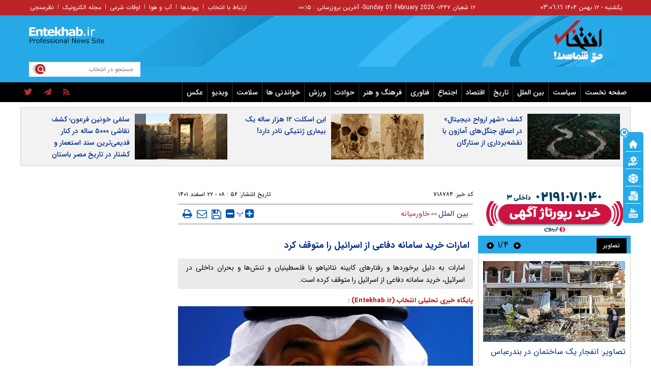

--- FILE ---
content_type: text/html; charset=utf-8
request_url: https://www.entekhab.ir/fa/news/718784/%D8%A7%D9%85%D8%A7%D8%B1%D8%A7%D8%AA-%D8%AE%D8%B1%DB%8C%D8%AF-%D8%B3%D8%A7%D9%85%D8%A7%D9%86%D9%87-%D8%AF%D9%81%D8%A7%D8%B9%DB%8C-%D8%A7%D8%B2-%D8%A7%D8%B3%D8%B1%D8%A7%D8%A6%DB%8C%D9%84-%D8%B1%D8%A7-%D9%85%D8%AA%D9%88%D9%82%D9%81-%DA%A9%D8%B1%D8%AF
body_size: 37323
content:
<!DOCTYPE html> <html lang="fa-IR"> <head>           	<link rel="preload" href="https://cdn.entekhab.ir/files/fa/news/1401/12/22/1424323_646.jpg" as="image" fetchpriority="high">  <meta property="og:description" content="امارات به دلیل برخوردها و رفتارهای کابینه نتانیاهو با فلسطینیان و تنش‌ها و بحران داخلی در اسرائیل، خرید سامانه دفاعی از اسرائیل را متوقف کرده است."> <meta name="dc.description" content="امارات به دلیل برخوردها و رفتارهای کابینه نتانیاهو با فلسطینیان و تنش‌ها و بحران داخلی در اسرائیل، خرید سامانه دفاعی از اسرائیل را متوقف کرده است."> <meta name="twitter:description" content="امارات به دلیل برخوردها و رفتارهای کابینه نتانیاهو با فلسطینیان و تنش‌ها و بحران داخلی در اسرائیل، خرید سامانه دفاعی از اسرائیل را متوقف کرده است."> <!-- Google Plus --> <!-- Update your html tag to include the itemscope and itemtype attributes. --> <meta itemprop="name" content="امارات خرید سامانه دفاعی از اسرائیل را متوقف کرد"> <meta itemprop="description" content="امارات به دلیل برخوردها و رفتارهای کابینه نتانیاهو با فلسطینیان و تنش‌ها و بحران داخلی در اسرائیل، خرید سامانه دفاعی از اسرائیل را متوقف کرده است.">  	<meta itemprop="image" content="https://cdn.entekhab.ir/files/fa/news/1401/12/22/1424323_646.jpg">  <!-- Open Graph General (Facebook & Pinterest) --> <meta property="og:locale" content="fa_IR"> <meta property="og:type" content="website"> <meta property="og:title" content="امارات خرید سامانه دفاعی از اسرائیل را متوقف کرد"> <meta property="og:url" content="https://www.entekhab.ir/fa/news/718784/امارات-خرید-سامانه-دفاعی-از-اسرائیل-را-متوقف-کرد"> <meta property="og:description" content="امارات به دلیل برخوردها و رفتارهای کابینه نتانیاهو با فلسطینیان و تنش‌ها و بحران داخلی در اسرائیل، خرید سامانه دفاعی از اسرائیل را متوقف کرده است."> <meta property="og:site_name" content="پایگاه خبری تحلیلی انتخاب | Entekhab.ir">  	<meta property="og:image" content="https://cdn.entekhab.ir/files/fa/news/1401/12/22/1424323_646.jpg">  <meta property="og:image:secure_url" content="https://cdn.entekhab.ir/files/fa/news/1401/12/22/1424323_646.jpg" /> <meta property="og:image:width" content="400" /> <meta property="og:image:height" content="300" /> <meta property="og:image:alt" content="امارات خرید سامانه دفاعی از اسرائیل را متوقف کرد" />   <!-- Twitter --> <meta name="twitter:card" content="summary_large_image"> <meta name="twitter:site" content="پایگاه خبری تحلیلی انتخاب | Entekhab.ir"> <meta name="twitter:title" content="امارات خرید سامانه دفاعی از اسرائیل را متوقف کرد"> <meta name="twitter:creator" content="پایگاه خبری تحلیلی انتخاب | Entekhab.ir"> <meta name="twitter:description" content="امارات به دلیل برخوردها و رفتارهای کابینه نتانیاهو با فلسطینیان و تنش‌ها و بحران داخلی در اسرائیل، خرید سامانه دفاعی از اسرائیل را متوقف کرده است."> <meta name="twitter:url" content="https://www.entekhab.ir/fa/news/718784/امارات-خرید-سامانه-دفاعی-از-اسرائیل-را-متوقف-کرد"> <meta name="twitter:player" content="پایگاه خبری تحلیلی انتخاب | Entekhab.ir">   	<meta name="twitter:image" data-page-subject="true" content="https://cdn.entekhab.ir/files/fa/news/1401/12/22/1424323_646.jpg"> 	<meta name="twitter:image:src" content="https://cdn.entekhab.ir/files/fa/news/1401/12/22/1424323_646.jpg">  <meta content="560" data-page-subject="true" name="twitter:image:width"> <!-- Width of above image --> <meta content="315" data-page-subject="true" name="twitter:image:height"> <!-- Height of above image --> <!-- Dublin Core Metadata --> <meta name="dc.language" content="fa"> <meta name="dc.source" content="fa"> <meta name="dc.title" lang="fa" content="امارات خرید سامانه دفاعی از اسرائیل را متوقف کرد"> <meta name="dc.subject" content="News"> <meta name="dc.type" scheme="DCMIType" content="Text,Image"> <meta name="dc.publisher" content="پایگاه خبری تحلیلی انتخاب | Entekhab.ir"> <meta name="dc.identifier" content="https://www.entekhab.ir/fa/news/718784/امارات-خرید-سامانه-دفاعی-از-اسرائیل-را-متوقف-کرد"> <meta name="dc.creator" content="پایگاه خبری تحلیلی انتخاب | Entekhab.ir"> <meta name="dc.format" scheme="IMT" content="text/html"> <meta name="dc.coverage" content="World"> <!-- Open Graph Article (Facebook & Pinterest) --> <meta property="article:author" content="پایگاه خبری تحلیلی انتخاب | Entekhab.ir"> <meta property="article:section" content="بین الملل"> <meta property="article:cat_name" content="">  <meta property="article:published_time" content="۱۴۰۱/۱۲/۲۲ - ۰۸:۵۶"> <meta property="article:modified_time" content="۰/۰۰/۰۰ - ۰۰:۰۰"> <meta property="article:expiration_time" content="">   <meta name="thumbnail" itemprop="thumbnailUrl" content="https://cdn.entekhab.ir/files/fa/news/1401/12/22/1424323_646.jpg"> <meta name="instant-view-options" content="read-more">          <meta charset="utf-8">     <!--[if IE]>     <meta http-equiv="X-UA-Compatible" content="IE=edge">     <meta http-equiv="X-UA-Compatible" content="IE=EmulateIE7">     <![endif]-->     <meta name="viewport" content="width=device-width, initial-scale=1">     <meta name="robots" content="max-image-preview:large">     <meta name="fontiran.com:license" content="QWAJG">     <meta name="sabavision_zone" content="3906-Z892" />      <link rel="preconnect" href="https://cdn.entekhab.ir">     <link rel="preconnect" href="https://cdn.yektanet.com">     <link rel="preconnect" href="https://vplus.sabavision.com">     <link rel="preconnect" href="https://player.tavoos.net">     <link rel="preconnect" href="https://www.googletagmanager.com">       <link rel="preload" href="https://vplus.sabavision.com/dox/dox.min.css" as="style" onload="this.onload=null;this.rel='stylesheet'">     <link rel="preload" href="https://player.tavoos.net/jwplayer.js?v=1.0" as="script">       <link rel="preload" href="https://vplus.sabavision.com/dox/dox.min.js" as="script">     <link rel="preload" as="font" href="https://cdn.entekhab.ir/client/themes/fa/main/fonts/fontawesome-webfont.woff2?v=4.5.0" crossorigin>     <link rel="preload" as="font" href="https://cdn.entekhab.ir/client/themes/fa/main/fonts/IRANSansWeb.woff2" crossorigin>     <link rel="preload" as="font" href="https://cdn.entekhab.ir/client/themes/fa/main/fonts/IRANSansWeb_Bold.woff2" crossorigin>     <link rel="preload" as="font" href="https://cdn.entekhab.ir/client/themes/fa/main/fonts/IRANSansWeb_Light.woff2" crossorigin>               <link rel="preconnect" href="https://native-scripts.yektanet.com">         <link rel="preload" href="https://cdn.entekhab.ir/client/themes/fa/main/js/news_96463.js" as="script">         <link rel="preload" href="https://cdn.entekhab.ir/client/themes/fa/main/css/news_96463.css" as="style">         <link rel="preload" href="https://cdn.entekhab.ir/client/themes/fa/main/etc/css/lib.lightbox.css" as="style" onload="this.onload=null;this.rel='stylesheet'">         <link rel="preload" href="https://cdn.entekhab.ir/client/themes/fa/main/etc/css/lightbox.css" as="style" onload="this.onload=null;this.rel='stylesheet'">                    <meta name="description" content="امارات به دلیل برخوردها و رفتارهای کابینه نتانیاهو با فلسطینیان و تنش‌ها و بحران داخلی در اسرائیل، خرید سامانه دفاعی از اسرائیل را متوقف کرده است.">                         <meta name="google-site-verification" content="YhhtwkVWft0BdaQ37mJ1htHrwCnXsfhoTif6FrR0R8Q" />       <link rel="shortcut icon" href="/client/themes/fa/main/img/favicon.ico">     <link rel="alternate" type="application/rss+xml" title="RSS FEED" href="/fa/rss/allnews">                   <meta name="robots" content="max-snippet:-1, max-image-preview:large, max-video-preview:-1"/>            <script src="https://cdn.entekhab.ir/client/themes/fa/main/etc/js/swiper-bundle.min.js" defer></script>           <link rel="preload" href="https://cdn.entekhab.ir/client/themes/fa/main/css/news_96463.css" as="style">
<link rel="stylesheet" type="text/css" href="https://cdn.entekhab.ir/client/themes/fa/main/css/news_96463.css">            <script src="https://cdn.entekhab.ir/client/themes/fa/main/js/news_96463.js"></script>      <!--IE display-->      <!-- html5 shim and respond.js ie8 support of html5 elements and media queries -->     <!-- warning: respond.js doesn't work if you view the page via file:// -->      <!-- HTML5 shim and Respond.js for IE8 support of HTML5 elements and media queries -->     <!-- WARNING: Respond.js doesn't work if you view the page via file:// -->     <!--[if lt IE 9]>     <script src="https://oss.maxcdn.com/html5shiv/3.7.2/html5shiv.min.js"></script>     <script src="https://oss.maxcdn.com/respond/1.4.2/respond.min.js"></script>     <![endif]-->         <script>
        var requestId = 'xxxxxxxx-xxxx-4xxx-yxxx-xxxxxxxxxxxx'.replace(/[xy]/g, function (c) {
            var r = Math.random() * 16 | 0,
                v = c === 'x' ? r : r & 0x3 | 0x8;
            return v.toString(16);
        });
        window.yn_uuid = requestId;
        var iframe = document.getElementById('iframe_test');
        if (iframe){
            iframe.dataset.requestId = requestId;
        }
    </script>       <script defer src="https://vplus.sabavision.com/dox/dox.min.js"></script>       <script defer id="tavoos_player_script" src="https://player.tavoos.net/jwplayer.js?v=1.0" type="text/javascript"></script>    <link rel="manifest" href="/manifest.json">       <script async src="https://www.googletagmanager.com/gtag/js?id=G-D77SPGHWB3"></script>     <script>
        window.dataLayer = window.dataLayer || [];
        function gtag(){dataLayer.push(arguments);}
        gtag('js', new Date());

        gtag('config', 'G-D77SPGHWB3');
    </script>   <script src="https://plus.sabavision.com/dox/dox.min.js" async></script>  <script src="https://trustseal.e-rasaneh.ir/trustseal.js" async></script>                              <script  type="application/ld+json">
{
    "@context": "https:\/\/schema.org",
    "@type": "NewsArticle",
    "headLine": "\u0627\u0645\u0627\u0631\u0627\u062a \u062e\u0631\u06cc\u062f \u0633\u0627\u0645\u0627\u0646\u0647 \u062f\u0641\u0627\u0639\u06cc \u0627\u0632 \u0627\u0633\u0631\u0627\u0626\u06cc\u0644 \u0631\u0627 \u0645\u062a\u0648\u0642\u0641 \u06a9\u0631\u062f",
    "articleBody": "\u062a\u0633\u0646\u06cc\u0645: \u0627\u0645\u0627\u0631\u0627\u062a \u0628\u0647 \u062f\u0644\u06cc\u0644 \u0628\u0631\u062e\u0648\u0631\u062f\u0647\u0627 \u0648 \u0631\u0641\u062a\u0627\u0631\u0647\u0627\u06cc \u06a9\u0627\u0628\u06cc\u0646\u0647 \u0646\u062a\u0627\u0646\u06cc\u0627\u0647\u0648 \u0628\u0627 \u0641\u0644\u0633\u0637\u06cc\u0646\u06cc\u0627\u0646 \u0648 \u062a\u0646\u0634\u200c\u0647\u0627 \u0648 \u0628\u062d\u0631\u0627\u0646 \u062f\u0627\u062e\u0644\u06cc \u062f\u0631 \u0641\u0644\u0633\u0637\u06cc\u0646 \u0627\u0634\u063a\u0627\u0644\u06cc\u060c \u062e\u0631\u06cc\u062f \u0633\u0627\u0645\u0627\u0646\u0647 \u062f\u0641\u0627\u0639\u06cc \u0627\u0632 \u0631\u0698\u06cc\u0645 \u0635\u0647\u06cc\u0648\u0646\u06cc\u0633\u062a\u06cc \u0631\u0627 \u0645\u062a\u0648\u0642\u0641 \u06a9\u0631\u062f\u0647 \u0627\u0633\u062a.\n\u0634\u06cc\u062e \u00ab\u0645\u062d\u0645\u062f \u0628\u0646 \u0632\u0627\u06cc\u062f\u00bb \u0631\u0626\u06cc\u0633 \u0627\u0645\u0627\u0631\u0627\u062a \u0645\u062a\u062d\u062f\u0647 \u0639\u0631\u0628\u06cc \u0631\u0648\u0632 \u06cc\u06a9\u0634\u0646\u0628\u0647 \u062f\u0631 \u067e\u06cc\u0627\u0645\u06cc \u0628\u0647 \u0645\u0633\u0626\u0648\u0644\u0627\u0646 \u0631\u0698\u06cc\u0645 \u0635\u0647\u06cc\u0648\u0646\u06cc\u0633\u062a\u06cc \u06af\u0641\u062a: \u00ab\u062a\u0627 \u0632\u0645\u0627\u0646\u06cc \u06a9\u0647 \u0645\u0637\u0645\u0626\u0646 \u0646\u0634\u0648\u06cc\u0645 \u0646\u062a\u0627\u0646\u06cc\u0627\u0647\u0648 \u062f\u0627\u0631\u0627\u06cc \u062f\u0648\u0644\u062a\u06cc \u0627\u0633\u062a \u06a9\u0647 \u062a\u062d\u062a \u06a9\u0646\u062a\u0631\u0644 \u0627\u0648 \u0627\u0633\u062a\u060c \u0646\u0645\u06cc\u200c\u062a\u0648\u0627\u0646\u06cc\u0645 \u06a9\u0627\u0631\u0647\u0627\u06cc \u0645\u0634\u062a\u0631\u06a9 \u0627\u0646\u062c\u0627\u0645 \u062f\u0647\u06cc\u0645\u00bb.\n\u06a9\u0627\u0646\u0627\u0644 12 \u062a\u0644\u0648\u06cc\u0632\u06cc\u0648\u0646 \u0631\u0698\u06cc\u0645 \u0635\u0647\u06cc\u0648\u0646\u06cc\u0633\u062a\u06cc \u0628\u0647 \u0646\u0642\u0644 \u0627\u0632 \u0628\u0646 \u0632\u0627\u06cc\u062f \u06af\u0632\u0627\u0631\u0634 \u062f\u0627\u062f \u06a9\u0647 \u062a\u0635\u0645\u06cc\u0645 \u0627\u0645\u0627\u0631\u0627\u062a \u0628\u0631\u0627\u06cc \u062a\u0648\u0642\u0641 \u062e\u0631\u06cc\u062f \u0633\u0627\u0645\u0627\u0646\u0647\u200c\u0647\u0627\u06cc \u062f\u0641\u0627\u0639\u06cc \u0627\u0632 \u00ab\u0627\u0633\u0631\u0627\u0626\u06cc\u0644\u00bb \u062f\u0631 \u067e\u06cc \u0627\u0642\u062f\u0627\u0645\u0627\u062a \u0648 \u0627\u0638\u0647\u0627\u0631\u0627\u062a \u0627\u06cc\u062a\u0627\u0645\u0627\u0631 \u0628\u0646 \u06af\u0648\u06cc\u0631 \u0648\u0632\u06cc\u0631 \u0627\u0645\u0646\u06cc\u062a \u062f\u0627\u062e\u0644\u06cc \u0648 \u0628\u0632\u0627\u0644\u0644 \u0627\u0633\u0645\u0648\u062a\u0631\u06cc\u0686 \u0648\u0632\u06cc\u0631 \u062f\u0627\u0631\u0627\u06cc\u06cc \u06a9\u0627\u0628\u06cc\u0646\u0647 \u0646\u062a\u0627\u0646\u06cc\u0627\u0647\u0648 \u0635\u0648\u0631\u062a \u06af\u0631\u0641\u062a\u0647 \u0627\u0633\u062a.\n\u0647\u0645\u0632\u0645\u0627\u0646 \u06a9\u0627\u0646\u0627\u0644 7 \u062a\u0644\u0648\u06cc\u0632\u06cc\u0648\u0646 \u0631\u0698\u06cc\u0645 \u0635\u0647\u06cc\u0648\u0646\u06cc\u0633\u062a\u06cc \u0627\u0639\u0644\u0627\u0645 \u06a9\u0631\u062f \u06a9\u0647 \u0627\u0645\u0627\u0631\u0627\u062a \u062a\u0635\u0645\u06cc\u0645 \u062f\u0627\u0631\u062f \u062f\u0631 \u0648\u0627\u06a9\u0646\u0634 \u0628\u0647 \u0627\u0638\u0647\u0627\u0631\u0627\u062a \u0627\u0633\u0645\u0648\u062a\u0631\u06cc\u0686 \u0648\u0632\u06cc\u0631 \u062a\u0646\u062f\u0631\u0648\u06cc \u0627\u0633\u0631\u0627\u0626\u06cc\u0644\u06cc \u062f\u0631 \u0645\u0648\u0631\u062f \u0634\u0647\u0631\u06a9 \u062d\u0648\u0627\u0631\u0647 \u0648 \u062a\u0639\u0631\u0636 \u0628\u0647 \u0645\u0633\u062c\u062f \u0627\u0644\u0627\u0642\u0635\u06cc\u060c \u0642\u0631\u0627\u0631\u062f\u0627\u062f \u062a\u0633\u0644\u06cc\u062d\u0627\u062a\u06cc \u0628\u0627 \u0627\u06cc\u0646 \u0631\u0698\u06cc\u0645 \u0631\u0627 \u0641\u0639\u0644\u0627 \u0644\u063a\u0648 \u06a9\u0646\u062f.\n\u0631\u0698\u06cc\u0645 \u0635\u0647\u06cc\u0648\u0646\u06cc\u0633\u062a\u06cc \u0628\u0627 \u0645\u06cc\u0627\u0646\u062c\u06cc\u200c\u06af\u0631\u06cc \u062f\u0648\u0644\u062a \u0633\u0627\u0628\u0642 \u0622\u0645\u0631\u06cc\u06a9\u0627 \u0628\u0647 \u0631\u06cc\u0627\u0633\u062a \u00ab\u062f\u0648\u0646\u0627\u0644\u062f \u062a\u0631\u0627\u0645\u067e\u00bb \u0633\u067e\u062a\u0627\u0645\u0628\u0631 2020 \u062a\u0648\u0627\u0641\u0642 \u0639\u0627\u062f\u06cc\u200c\u0633\u0627\u0632\u06cc \u0631\u0648\u0627\u0628\u0637 \u0628\u0627 \u062f\u0648 \u06a9\u0634\u0648\u0631 \u0627\u0645\u0627\u0631\u0627\u062a \u0648 \u0628\u062d\u0631\u06cc\u0646 \u0631\u0627 \u0627\u0645\u0636\u0627 \u06a9\u0631\u062f.\n\u0627\u0645\u0627\u0631\u0627\u062a \u0648 \u0628\u062d\u0631\u06cc\u0646 \u067e\u0633 \u0627\u0632 \u0627\u0645\u0636\u0627\u06cc \u0642\u0631\u0627\u0631\u062f\u0627\u062f\u0647\u0627\u06cc \u0639\u0627\u062f\u06cc\u200c\u0633\u0627\u0632\u06cc \u0631\u0648\u0627\u0628\u0637 \u0628\u0627 \u0631\u0698\u06cc\u0645 \u0627\u0633\u0631\u0627\u0626\u06cc\u0644\u060c \u0633\u0627\u0645\u0627\u0646\u0647\u200c\u0647\u0627\u06cc \u067e\u062f\u0627\u0641\u0646\u062f \u0647\u0648\u0627\u06cc\u06cc \u0631\u0627 \u0627\u0632 \u062a\u0644\u200c\u0622\u0648\u06cc\u0648 \u062e\u0631\u06cc\u062f\u0627\u0631\u06cc \u06a9\u0631\u062f\u0647\u200c\u0627\u0646\u062f.\n\u0631\u0648\u0632 \u06cc\u06a9\u0634\u0646\u0628\u0647 \u0647\u0645\u0686\u0646\u06cc\u0646 \u0631\u0648\u0632\u0646\u0627\u0645\u0647 \u0645\u0639\u0627\u0631\u06cc\u0648 \u0628\u0647 \u0646\u0642\u0644 \u0627\u0632 \u0645\u0646\u0627\u0628\u0639 \u0631\u0633\u0627\u0646\u0647\u200c\u0627\u06cc \u063a\u0631\u0628\u06cc \u06af\u0632\u0627\u0631\u0634 \u062f\u0627\u062f \u06a9\u0647 \u0639\u0631\u0628\u0633\u062a\u0627\u0646 \u0633\u0639\u0648\u062f\u06cc \u0647\u06cc\u0626\u062a \u0627\u0633\u0631\u0627\u0626\u06cc\u0644\u06cc \u06a9\u0647 \u0628\u0631\u0627\u06cc \u0648\u0631\u0648\u062f \u0628\u0647 \u062e\u0627\u06a9 \u0627\u06cc\u0646 \u06a9\u0634\u0648\u0631 \u062c\u0647\u062a \u062d\u0636\u0648\u0631 \u062f\u0631 \u06cc\u06a9 \u0631\u062e\u062f\u0627\u062f \u06af\u0631\u062f\u0634\u06af\u0631\u06cc \u0645\u062a\u0639\u0644\u0642 \u0628\u0647 \u0633\u0627\u0632\u0645\u0627\u0646 \u0645\u0644\u0644 \u0645\u062a\u062d\u062f \u062f\u0631\u062e\u0648\u0627\u0633\u062a \u0631\u0648\u0627\u062f\u06cc\u062f \u06a9\u0631\u062f\u0647 \u0628\u0648\u062f \u0631\u0627 \u0628\u0647 \u0627\u06cc\u0646 \u06a9\u0634\u0648\u0631 \u0631\u0627\u0647 \u0646\u062f\u0627\u062f.\n\u0627\u06cc\u0646 \u0631\u0633\u0627\u0646\u0647 \u0639\u0628\u0631\u06cc \u0632\u0628\u0627\u0646 \u062f\u0631 \u062e\u0628\u0631 \u062e\u0648\u062f \u0627\u062f\u0639\u0627 \u06a9\u0631\u062f\u060c \u0639\u062f\u0645 \u0635\u062f\u0648\u0631 \u0631\u0648\u0627\u062f\u06cc\u062f \u0628\u0647 \u0647\u06cc\u0626\u062a \u0627\u0633\u0631\u0627\u0626\u06cc\u0644 \u0628\u0639\u062f \u0627\u0632 \u0628\u0631\u0642\u0631\u0627\u0631\u06cc \u0631\u0648\u0627\u0628\u0637 \u062f\u06cc\u067e\u0644\u0645\u0627\u062a\u06cc\u06a9 \u0628\u06cc\u0646 \u0627\u06cc\u0631\u0627\u0646 \u0648 \u0639\u0631\u0628\u0633\u062a\u0627\u0646 \u06a9\u0647 \u0628\u0627 \u0645\u06cc\u0627\u0646\u062c\u06cc\u06af\u0631\u06cc \u0686\u06cc\u0646 \u0635\u0648\u0631\u062a \u06af\u0631\u0641\u062a\u0647\u060c \u0627\u0646\u062c\u0627\u0645 \u0634\u062f\u0647 \u0627\u0633\u062a.",
    "author": {
        "@context": "https:\/\/schema.org",
        "@type": "Organization",
        "name": "\u067e\u0627\u06cc\u06af\u0627\u0647 \u062e\u0628\u0631\u06cc \u062a\u062d\u0644\u06cc\u0644\u06cc \u0627\u0646\u062a\u062e\u0627\u0628 | Entekhab.ir",
        "description": "\u067e\u0627\u06cc\u06af\u0627\u0647 \u062e\u0628\u0631\u06cc \u062a\u062d\u0644\u06cc\u0644\u06cc \u0627\u0646\u062a\u062e\u0627\u0628 | Entekhab.ir\r\n\r\n",
        "logo": {
            "@context": "https:\/\/schema.org",
            "@type": "ImageObject",
            "name": "logo",
            "url": "https:\/\/www.entekhab.ir\/client\/themes\/fa\/main\/img\/logo_pic_2.png"
        },
        "url": "https:\/\/www.entekhab.ir\/fa\/about"
    },
    "publisher": {
        "@context": "https:\/\/schema.org",
        "@type": "Organization",
        "name": "\u067e\u0627\u06cc\u06af\u0627\u0647 \u062e\u0628\u0631\u06cc \u062a\u062d\u0644\u06cc\u0644\u06cc \u0627\u0646\u062a\u062e\u0627\u0628 | Entekhab.ir",
        "description": "\u067e\u0627\u06cc\u06af\u0627\u0647 \u062e\u0628\u0631\u06cc \u062a\u062d\u0644\u06cc\u0644\u06cc \u0627\u0646\u062a\u062e\u0627\u0628 | Entekhab.ir\r\n\r\n",
        "logo": {
            "@context": "https:\/\/schema.org",
            "@type": "ImageObject",
            "name": "logo",
            "url": "https:\/\/www.entekhab.ir\/client\/themes\/fa\/main\/img\/logo_pic_2.png"
        },
        "url": "https:\/\/www.entekhab.ir"
    },
    "datePublished": "2023-03-13T08:56:17+03:30",
    "dateModified": "2023-03-13T08:56:17+03:30",
    "image": [
        {
            "@type": "ImageObject",
            "name": "\u0627\u0645\u0627\u0631\u0627\u062a \u062e\u0631\u06cc\u062f \u0633\u0627\u0645\u0627\u0646\u0647 \u062f\u0641\u0627\u0639\u06cc \u0627\u0632 \u0627\u0633\u0631\u0627\u0626\u06cc\u0644 \u0631\u0627 \u0645\u062a\u0648\u0642\u0641 \u06a9\u0631\u062f",
            "description": "\u0627\u0645\u0627\u0631\u0627\u062a \u062e\u0631\u06cc\u062f \u0633\u0627\u0645\u0627\u0646\u0647 \u062f\u0641\u0627\u0639\u06cc \u0627\u0632 \u0627\u0633\u0631\u0627\u0626\u06cc\u0644 \u0631\u0627 \u0645\u062a\u0648\u0642\u0641 \u06a9\u0631\u062f",
            "url": "https:\/\/www.entekhab.ir\/files\/fa\/news\/1401\/12\/22\/1424323_646.jpg"
        }
    ],
    "description": "\u0627\u0645\u0627\u0631\u0627\u062a \u0628\u0647 \u062f\u0644\u06cc\u0644 \u0628\u0631\u062e\u0648\u0631\u062f\u0647\u0627 \u0648 \u0631\u0641\u062a\u0627\u0631\u0647\u0627\u06cc \u06a9\u0627\u0628\u06cc\u0646\u0647 \u0646\u062a\u0627\u0646\u06cc\u0627\u0647\u0648 \u0628\u0627 \u0641\u0644\u0633\u0637\u06cc\u0646\u06cc\u0627\u0646 \u0648 \u062a\u0646\u0634\u200c\u0647\u0627 \u0648 \u0628\u062d\u0631\u0627\u0646 \u062f\u0627\u062e\u0644\u06cc \u062f\u0631 \u0627\u0633\u0631\u0627\u0626\u06cc\u0644\u060c \u062e\u0631\u06cc\u062f \u0633\u0627\u0645\u0627\u0646\u0647 \u062f\u0641\u0627\u0639\u06cc \u0627\u0632 \u0627\u0633\u0631\u0627\u0626\u06cc\u0644 \u0631\u0627 \u0645\u062a\u0648\u0642\u0641 \u06a9\u0631\u062f\u0647 \u0627\u0633\u062a.",
    "keywords": "\u0627\u0645\u0627\u0631\u0627\u062a,\u062e\u0631\u06cc\u062f,\u0633\u0627\u0645\u0627\u0646\u0647,\u062f\u0641\u0627\u0639\u06cc,\u0627\u0632,\u0627\u0633\u0631\u0627\u0626\u06cc\u0644,\u0631\u0627,\u0645\u062a\u0648\u0642\u0641,\u06a9\u0631\u062f",
    "mainEntityOfPage": {
        "@context": "https:\/\/schema.org",
        "@type": "WebPage",
        "breadcrumb": {
            "@context": "https:\/\/schema.org",
            "@type": "BreadcrumbList",
            "itemListElement": [
                {
                    "@type": "ListItem",
                    "position": 1,
                    "item": {
                        "@id": "https:\/\/www.entekhab.ir\/fa\/services\/3",
                        "name": "\u0628\u06cc\u0646 \u0627\u0644\u0645\u0644\u0644"
                    }
                },
                {
                    "@type": "ListItem",
                    "position": 2,
                    "item": {
                        "@id": "https:\/\/www.entekhab.ir\/fa\/services\/3\/7",
                        "name": "\u062e\u0627\u0648\u0631\u0645\u06cc\u0627\u0646\u0647"
                    }
                }
            ]
        },
        "url": "https:\/\/www.entekhab.ir\/fa\/news\/718784\/\u0627\u0645\u0627\u0631\u0627\u062a-\u062e\u0631\u06cc\u062f-\u0633\u0627\u0645\u0627\u0646\u0647-\u062f\u0641\u0627\u0639\u06cc-\u0627\u0632-\u0627\u0633\u0631\u0627\u0626\u06cc\u0644-\u0631\u0627-\u0645\u062a\u0648\u0642\u0641-\u06a9\u0631\u062f"
    }
}
</script>                                          <link rel="amphtml" href="https://www.entekhab.ir/fa/amp/news/718784"/>                   <link rel="canonical" href="https://www.entekhab.ir/fa/news/718784/امارات-خرید-سامانه-دفاعی-از-اسرائیل-را-متوقف-کرد"/>              <style>             #ynpos-15030.heightAds,#ynpos-15034.heightAds,#ynpos-15035.heightAds{                 min-height: 250px;             }             #ynpos-15029.heightAds{                 min-height: 100px;             }             .tasavir_news{                 min-height: 270px;             }         </style>           <title>امارات خرید سامانه دفاعی از اسرائیل را متوقف کرد | سایت انتخاب </title> </head> <body id="news">  <div class="col-xs-36 mobile-adv visible-xs visible-ms hidden-sm hidden-md hidden-lg">      </div>       <header>     <div class="no_padd instant_news_out">         <div class="instant_news">                      </div>     </div>     <div class="wrapper"></div>     <div class="container-fluid">         <div class="header">             <div class="top-nav hidden-xs">                 <div class="container">                     <div class="time">                     <a href=/fa/occasions target="_blank" title="تقویم">                         <span class="update_date">                         يکشنبه - ۱۲ بهمن ۱۴۰۴                         <span id="time4"></span>                        </span>                     </a>                     </div>                     <div class="update_date">۱۲ شعبان ۱۴۴۷</div>                     <div class="update_date"> - <span class="span_date_mobile">Sunday 01 February 2026 </span> </div>                     <div class="update_date"> - آخرین بروزرسانی :       ۰۰:۱۵ </div>                     <div class="dakheli-menu">                         <ul class="dakheli-items">                                                          <li><a href="/fa/contacts" title="contacts">ارتباط با انتخاب</a></li>                             <li>|</li>                             <li><a href="/fa/links" title="links">پیوندها</a></li>                             <li>|</li>                             <li><a href="/fa/weather" title="weather">آب و هوا</a></li>                             <li>|</li>                             <li><a href="/fa/prayer" title="prayer">اوقات شرعی</a></li>                             <li>|</li>                             <li><a href="/fa/newsletter" title="newsletter">مجله الکترونیک</a></li>                             <li>|</li>                             <li><a href="/fa/polls/archive" title="polls">نظرسنجی</a></li>                         </ul>                     </div>                 </div>             </div>             <div class="logo hidden-xs">                 <div class="container">                     <div class="link_logo_to_homepage">                         <a href="/" title="پایگاه خبری تحلیلی انتخاب"></a>                     </div>                     <div class="logo-img">                         <div class="search">                             <div class="search-txt">                                 <form name="searchForm" action="/fa/search" style="height:18px; border: 0 none;">                                     <input class="search_bg" type="text" value=""                                            name="query" id="search_input3" placeholder="جستجو در انتخاب">                                 </form>                             </div>                             <a href="javascript:document.searchForm.submit();" style="cursor: pointer;"><div class="search-logo"></div></a>                         </div>                         <div class="typewriter">                                                      </div>                         <div class="tabligh-logo visible-lg visible-md">                             <div class="adv_logo_align">                                                                      <div class="yn-bnr" id="ynpos-15028"></div>                                                              </div>                         </div>                     </div>                 </div>             </div>             <div class="mob_logo visible-xs">                 <div class="link_logo_to_homepage">                     <a href="/" title="پایگاه خبری تحلیلی انتخاب"></a>                 </div>             </div>             <div class="main-menu">                                      <div class="service_nav col-md-36 visible-md visible-lg no-pad">     <div class="container">         <div class="service_div col-xs-36 no-pad">             <nav class="nav_service col-sm-28 container" id="nav_service">                 <div id="nav2">                     <ul>                         <li class="nav_link"><a href="/" id="service_1">صفحه نخست</a></li>                                                                                                                                                                                  <li class="nav_link menuLi">                                         <a id="service_2" href="/fa/services/2">سیاست</a>                                                                                      <ul class="headerCatsUl headerCatsBox" id="ul_cat_2">                                                 <div class="row">                                                                                                                                                                                                                                                                             <div class="col-xs-18">                                                         <li class="headerCatsLi"><a id="cat_1" href="/fa/services/2/1" class="headerCatsItem">سیاست داخلی</a></li>                                                     </div>                                                                                                                                                                                                                                                                                                                                  <div class="col-xs-18">                                                         <li class="headerCatsLi"><a id="cat_2" href="/fa/services/2/2" class="headerCatsItem">سیاست خارجی</a></li>                                                     </div>                                                                                                      </div>                                                 <div class="row">                                                                                                                                                           </div>                                             </ul>                                                                              </li>                                                                                                                                                                                          <li class="nav_link menuLi">                                         <a id="service_3" href="/fa/services/3">بین الملل</a>                                                                                      <ul class="headerCatsUl headerCatsBox" id="ul_cat_3">                                                 <div class="row">                                                                                                                                                                                                                                                                             <div class="col-xs-18">                                                         <li class="headerCatsLi"><a id="cat_7" href="/fa/services/3/7" class="headerCatsItem">خاورمیانه</a></li>                                                     </div>                                                                                                                                                                                                                                                                                                                                  <div class="col-xs-18">                                                         <li class="headerCatsLi"><a id="cat_8" href="/fa/services/3/8" class="headerCatsItem">آمریکا و اروپا</a></li>                                                     </div>                                                                                                      </div>                                                 <div class="row">                                                                                                                                                                                                                                                                                                                                  <div class="col-xs-18">                                                         <li class="headerCatsLi"><a id="cat_9" href="/fa/services/3/9" class="headerCatsItem">سایر مناطق</a></li>                                                     </div>                                                                                                                                                                                                                                                                                                                                  <div class="col-xs-18">                                                         <li class="headerCatsLi"><a id="cat_69" href="/fa/services/3/69" class="headerCatsItem">شرق آسیا</a></li>                                                     </div>                                                                                                      </div>                                                 <div class="row">                                                                                                                                                                                                                                                                                                                                  <div class="col-xs-18">                                                         <li class="headerCatsLi"><a id="cat_70" href="/fa/services/3/70" class="headerCatsItem">خلیج فارس</a></li>                                                     </div>                                                                                                                                                                                                                                                                                                                                  <div class="col-xs-18">                                                         <li class="headerCatsLi"><a id="cat_71" href="/fa/services/3/71" class="headerCatsItem">آسیای مرکزی</a></li>                                                     </div>                                                                                                      </div>                                                 <div class="row">                                                                                                                                                                                                                                                                                                                                  <div class="col-xs-18">                                                         <li class="headerCatsLi"><a id="cat_72" href="/fa/services/3/72" class="headerCatsItem">آمریکا</a></li>                                                     </div>                                                                                                                                                                                                                                                                                                                                  <div class="col-xs-18">                                                         <li class="headerCatsLi"><a id="cat_73" href="/fa/services/3/73" class="headerCatsItem">اروپا</a></li>                                                     </div>                                                                                                      </div>                                                 <div class="row">                                                                                                                                                                                                                                                                                                                                  <div class="col-xs-18">                                                         <li class="headerCatsLi"><a id="cat_74" href="/fa/services/3/74" class="headerCatsItem">آمریکای لاتین</a></li>                                                     </div>                                                                                                                                                                                                                                                                                                                                  <div class="col-xs-18">                                                         <li class="headerCatsLi"><a id="cat_76" href="/fa/services/3/76" class="headerCatsItem">خلیج فارس</a></li>                                                     </div>                                                                                                      </div>                                                 <div class="row">                                                                                                                                                                                                                                                                                                                                  <div class="col-xs-18">                                                         <li class="headerCatsLi"><a id="cat_77" href="/fa/services/3/77" class="headerCatsItem">افغانستان</a></li>                                                     </div>                                                                                                                                                           </div>                                             </ul>                                                                              </li>                                                                                                                                                                                          <li class="nav_link menuLi">                                         <a id="service_21" href="/fa/history">تاریخ</a>                                                                                      <ul class="headerCatsUl headerCatsBox" id="ul_cat_21">                                                 <div class="row">                                                                                                                                                                                                                                                                             <div class="col-xs-18">                                                         <li class="headerCatsLi"><a id="cat_64" href="/fa/history/64" class="headerCatsItem">داخلی</a></li>                                                     </div>                                                                                                                                                                                                                                                                                                                                  <div class="col-xs-18">                                                         <li class="headerCatsLi"><a id="cat_65" href="/fa/history/65" class="headerCatsItem">خارجی</a></li>                                                     </div>                                                                                                      </div>                                                 <div class="row">                                                                                                                                                           </div>                                             </ul>                                                                              </li>                                                                                                                                                                                          <li class="nav_link menuLi">                                         <a id="service_5" href="/fa/services/5">اقتصاد</a>                                                                                      <ul class="headerCatsUl headerCatsBox" id="ul_cat_5">                                                 <div class="row">                                                                                                                                                                                                                                                                             <div class="col-xs-18">                                                         <li class="headerCatsLi"><a id="cat_13" href="/fa/services/5/13" class="headerCatsItem">بورس</a></li>                                                     </div>                                                                                                                                                                                                                                                                                                                                  <div class="col-xs-18">                                                         <li class="headerCatsLi"><a id="cat_14" href="/fa/services/5/14" class="headerCatsItem">ارز و طلا</a></li>                                                     </div>                                                                                                      </div>                                                 <div class="row">                                                                                                                                                                                                                                                                                                                                  <div class="col-xs-18">                                                         <li class="headerCatsLi"><a id="cat_15" href="/fa/services/5/15" class="headerCatsItem">خارجی</a></li>                                                     </div>                                                                                                                                                                                                                                                                                                                                  <div class="col-xs-18">                                                         <li class="headerCatsLi"><a id="cat_16" href="/fa/services/5/16" class="headerCatsItem">داخلی</a></li>                                                     </div>                                                                                                      </div>                                                 <div class="row">                                                                                                                                                           </div>                                             </ul>                                                                              </li>                                                                                                                                                                                          <li class="nav_link menuLi">                                         <a id="service_4" href="/fa/services/4">اجتماع</a>                                                                                      <ul class="headerCatsUl headerCatsBox" id="ul_cat_4">                                                 <div class="row">                                                                                                                                                                                                                                                                             <div class="col-xs-18">                                                         <li class="headerCatsLi"><a id="cat_10" href="/fa/services/4/10" class="headerCatsItem">حوادث</a></li>                                                     </div>                                                                                                                                                                                                                                                                                                                                  <div class="col-xs-18">                                                         <li class="headerCatsLi"><a id="cat_11" href="/fa/services/4/11" class="headerCatsItem">شهری</a></li>                                                     </div>                                                                                                      </div>                                                 <div class="row">                                                                                                                                                                                                                                                                                                                                  <div class="col-xs-18">                                                         <li class="headerCatsLi"><a id="cat_12" href="/fa/services/4/12" class="headerCatsItem">جامعه</a></li>                                                     </div>                                                                                                                                                                                                                                                                                                                                  <div class="col-xs-18">                                                         <li class="headerCatsLi"><a id="cat_78" href="/fa/services/4/78" class="headerCatsItem">محیط زیست</a></li>                                                     </div>                                                                                                      </div>                                                 <div class="row">                                                                                                                                                           </div>                                             </ul>                                                                              </li>                                                                                                                                                                                          <li class="nav_link menuLi">                                         <a id="service_8" href="/fa/services/8">فناوری</a>                                                                                      <ul class="headerCatsUl headerCatsBox" id="ul_cat_8">                                                 <div class="row">                                                                                                                                                                                                                                                                             <div class="col-xs-18">                                                         <li class="headerCatsLi"><a id="cat_3" href="/fa/services/8/3" class="headerCatsItem">موبایل</a></li>                                                     </div>                                                                                                                                                                                                                                                                                                                                  <div class="col-xs-18">                                                         <li class="headerCatsLi"><a id="cat_4" href="/fa/services/8/4" class="headerCatsItem">اپلیکیشن</a></li>                                                     </div>                                                                                                      </div>                                                 <div class="row">                                                                                                                                                                                                                                                                                                                                  <div class="col-xs-18">                                                         <li class="headerCatsLi"><a id="cat_5" href="/fa/services/8/5" class="headerCatsItem">علم و فناوری</a></li>                                                     </div>                                                                                                                                                                                                                                                                                                                                  <div class="col-xs-18">                                                         <li class="headerCatsLi"><a id="cat_6" href="/fa/services/8/6" class="headerCatsItem">کامپیوتر </a></li>                                                     </div>                                                                                                      </div>                                                 <div class="row">                                                                                                                                                                                                                                                                                                                                  <div class="col-xs-18">                                                         <li class="headerCatsLi"><a id="cat_61" href="/fa/services/8/61" class="headerCatsItem">خودرو</a></li>                                                     </div>                                                                                                                                                           </div>                                             </ul>                                                                              </li>                                                                                                                                                                                          <li class="nav_link menuLi">                                         <a id="service_18" href="/fa/services/18">فرهنگ و هنر</a>                                                                                      <ul class="headerCatsUl headerCatsBox" id="ul_cat_18">                                                 <div class="row">                                                                                                                                                                                                                                                                             <div class="col-xs-18">                                                         <li class="headerCatsLi"><a id="cat_44" href="/fa/services/18/44" class="headerCatsItem">سینما، تئاتر و تلویزیون</a></li>                                                     </div>                                                                                                                                                                                                                                                                                                                                  <div class="col-xs-18">                                                         <li class="headerCatsLi"><a id="cat_52" href="/fa/services/18/52" class="headerCatsItem">فرهنگ و اندیشه</a></li>                                                     </div>                                                                                                      </div>                                                 <div class="row">                                                                                                                                                                                                                                                                                                                                  <div class="col-xs-18">                                                         <li class="headerCatsLi"><a id="cat_53" href="/fa/services/18/53" class="headerCatsItem">موسیقی</a></li>                                                     </div>                                                                                                                                                                                                                                                                                                                                  <div class="col-xs-18">                                                         <li class="headerCatsLi"><a id="cat_54" href="/fa/services/18/54" class="headerCatsItem">رسانه</a></li>                                                     </div>                                                                                                      </div>                                                 <div class="row">                                                                                                                                                           </div>                                             </ul>                                                                              </li>                                                                                                                                                                                          <li class="nav_link menuLi">                                         <a id="service_10" href="/fa/services/10">حوادث</a>                                                                                      <ul class="headerCatsUl headerCatsBox" id="ul_cat_10">                                                 <div class="row">                                                                                                                                                                                                                                                                             <div class="col-xs-18">                                                         <li class="headerCatsLi"><a id="cat_34" href="/fa/services/10/34" class="headerCatsItem">داخلی</a></li>                                                     </div>                                                                                                                                                                                                                                                                                                                                  <div class="col-xs-18">                                                         <li class="headerCatsLi"><a id="cat_55" href="/fa/services/10/55" class="headerCatsItem">خارجی</a></li>                                                     </div>                                                                                                      </div>                                                 <div class="row">                                                                                                                                                           </div>                                             </ul>                                                                              </li>                                                                                                                                                                                          <li class="nav_link menuLi">                                         <a id="service_9" href="/fa/sport">ورزش</a>                                                                                      <ul class="headerCatsUl headerCatsBox" id="ul_cat_9">                                                 <div class="row">                                                                                                                                                                                                                                                                             <div class="col-xs-18">                                                         <li class="headerCatsLi"><a id="cat_25" href="/fa/sport/25" class="headerCatsItem">فوتبال</a></li>                                                     </div>                                                                                                                                                                                                                                                                                                                                  <div class="col-xs-18">                                                         <li class="headerCatsLi"><a id="cat_75" href="/fa/sport/75" class="headerCatsItem">المپیک</a></li>                                                     </div>                                                                                                      </div>                                                 <div class="row">                                                                                                                                                                                                                                                                                                                                  <div class="col-xs-18">                                                         <li class="headerCatsLi"><a id="cat_24" href="/fa/sport/24" class="headerCatsItem">والیبال</a></li>                                                     </div>                                                                                                                                                                                                                                                                                                                                  <div class="col-xs-18">                                                         <li class="headerCatsLi"><a id="cat_23" href="/fa/sport/23" class="headerCatsItem">کشتی</a></li>                                                     </div>                                                                                                      </div>                                                 <div class="row">                                                                                                                                                                                                                                                                                                                                  <div class="col-xs-18">                                                         <li class="headerCatsLi"><a id="cat_26" href="/fa/sport/26" class="headerCatsItem">سایر</a></li>                                                     </div>                                                                                                                                                           </div>                                             </ul>                                                                              </li>                                                                                                                                                                                          <li class="nav_link menuLi">                                         <a id="service_15" href="/fa/fun">خواندنی ها</a>                                                                                      <ul class="headerCatsUl headerCatsBox" id="ul_cat_15">                                                 <div class="row">                                                                                                                                                                                                                                                                             <div class="col-xs-18">                                                         <li class="headerCatsLi"><a id="cat_37" href="/fa/fun/37" class="headerCatsItem">خواندنی ها</a></li>                                                     </div>                                                                                                                                                           </div>                                             </ul>                                                                              </li>                                                                                                                                                                                          <li class="nav_link menuLi">                                         <a id="service_14" href="/fa/health">سلامت</a>                                                                                      <ul class="headerCatsUl headerCatsBox" id="ul_cat_14">                                                 <div class="row">                                                                                                                                                                                                                                                                             <div class="col-xs-18">                                                         <li class="headerCatsLi"><a id="cat_56" href="/fa/health/56" class="headerCatsItem">پزشکی</a></li>                                                     </div>                                                                                                                                                                                                                                                                                                                                  <div class="col-xs-18">                                                         <li class="headerCatsLi"><a id="cat_57" href="/fa/health/57" class="headerCatsItem">علمی</a></li>                                                     </div>                                                                                                      </div>                                                 <div class="row">                                                                                                                                                           </div>                                             </ul>                                                                              </li>                                                                                                                                                                                          <li class="nav_link menuLi">                                         <a id="service_19" href="/fa/entekhabtv">ویدیو</a>                                                                                      <ul class="headerCatsUl headerCatsBox" id="ul_cat_19">                                                 <div class="row">                                                                                                                                                                                                                                                                             <div class="col-xs-18">                                                         <li class="headerCatsLi"><a id="cat_45" href="/fa/entekhabtv/45" class="headerCatsItem">ورزشی</a></li>                                                     </div>                                                                                                                                                                                                                                                                                                                                  <div class="col-xs-18">                                                         <li class="headerCatsLi"><a id="cat_46" href="/fa/entekhabtv/46" class="headerCatsItem">خبری</a></li>                                                     </div>                                                                                                      </div>                                                 <div class="row">                                                                                                                                                                                                                                                                                                                                  <div class="col-xs-18">                                                         <li class="headerCatsLi"><a id="cat_47" href="/fa/entekhabtv/47" class="headerCatsItem">طنز</a></li>                                                     </div>                                                                                                                                                                                                                                                                                                                                  <div class="col-xs-18">                                                         <li class="headerCatsLi"><a id="cat_48" href="/fa/entekhabtv/48" class="headerCatsItem">اموزش</a></li>                                                     </div>                                                                                                      </div>                                                 <div class="row">                                                                                                                                                                                                                                                                                                                                  <div class="col-xs-18">                                                         <li class="headerCatsLi"><a id="cat_49" href="/fa/entekhabtv/49" class="headerCatsItem">تکنولوژی</a></li>                                                     </div>                                                                                                                                                                                                                                                                                                                                  <div class="col-xs-18">                                                         <li class="headerCatsLi"><a id="cat_50" href="/fa/entekhabtv/50" class="headerCatsItem">فرهنگ و هنر</a></li>                                                     </div>                                                                                                      </div>                                                 <div class="row">                                                                                                                                                                                                                                                                                                                                  <div class="col-xs-18">                                                         <li class="headerCatsLi"><a id="cat_51" href="/fa/entekhabtv/51" class="headerCatsItem">حوادث</a></li>                                                     </div>                                                                                                                                                           </div>                                             </ul>                                                                              </li>                                                                                                                                                                                          <li class="nav_link menuLi">                                         <a id="service_16" href="/fa/picture">عکس</a>                                                                                      <ul class="headerCatsUl headerCatsBox" id="ul_cat_16">                                                 <div class="row">                                                                                                                                                                                                                                                                             <div class="col-xs-18">                                                         <li class="headerCatsLi"><a id="cat_38" href="/fa/picture/38" class="headerCatsItem">کاریکاتور</a></li>                                                     </div>                                                                                                                                                                                                                                                                                                                                  <div class="col-xs-18">                                                         <li class="headerCatsLi"><a id="cat_39" href="/fa/picture/39" class="headerCatsItem">داغ ترین</a></li>                                                     </div>                                                                                                      </div>                                                 <div class="row">                                                                                                                                                                                                                                                                                                                                  <div class="col-xs-18">                                                         <li class="headerCatsLi"><a id="cat_40" href="/fa/picture/40" class="headerCatsItem">ویژه</a></li>                                                     </div>                                                                                                                                                                                                                                                                                                                                  <div class="col-xs-18">                                                         <li class="headerCatsLi"><a id="cat_41" href="/fa/picture/41" class="headerCatsItem">تیتر یک</a></li>                                                     </div>                                                                                                      </div>                                                 <div class="row">                                                                                                                                                                                                                                                                                                                                  <div class="col-xs-18">                                                         <li class="headerCatsLi"><a id="cat_42" href="/fa/picture/42" class="headerCatsItem">آخرین</a></li>                                                     </div>                                                                                                                                                           </div>                                             </ul>                                                                              </li>                                                                                                            </ul>                 </div>             </nav>             <div class="social col-lg-8 col-md-8 col-sm-6 hidden-xs hidden-ms no-pad">                 <a aria-label="twitter" class="share-item tw" href="https://twitter.com/Entekhab_news">                     <i class="fa fa-twitter" aria-hidden="true"></i>                 </a>                 <a aria-label="telegram" class="share-item tel" title="telegram" href="https://telegram.me/entekhab_ir">                     <i class="fa fa-logo-2x-end fa-paper-plane"></i>                 </a>                 <a aria-label="rss" class="share-item rss" href="/fa/rss">                     <i class="fa fa-rss" aria-hidden="true"></i>                 </a>             </div>         </div>     </div> </div>  <div class="scroller_anchor" style="height: 0;"></div>  <div id="nav_play" class="fix_box scroller hidden-md hidden-lg col-xs-36">     <nav class="navbar navbar-default nav_header no-padd" id="navbar_header">         <div class="container-fluid">             <div class="navbar-header col-xs-36">                 <button id="navbarMobile" aria-label="navbar" type="button" class="navbar-toggle collapsed fa fa-2x-mbtn fa-bars" data-toggle="collapse"                         data-target="#bs-example-navbar-collapse-1">                 </button>                 <a aria-label="search" class="search_mob visible-xs" href="/fa/search"> <i class="fa fa-2x-search fa-search"></i></a>                  <div style="display: flex;flex-wrap: wrap;">                     <div class="update_date2"><a href=/fa/occasions target="_blank" title="تاریخ">       امروز     يکشنبه     ۱۲ بهمن ۱۴۰۴ - ساعت <span id="time3"></span> -</a></div>                     <div class="update_date2">۱۲ شعبان ۱۴۴۷-</div>                     <div class="update_date2 direction-date"><span class="span_date_mobile"> 2026 February 01  </span> </div>                     <div class="update_date2"> - آخرین بروزرسانی :       ۰۰:۱۵ </div>                 </div>                  <div class="social2 hidden-xs hidden-ms">                     <a aria-label="share"  class="share-item tw" href="#">                         <i class="fa fa-twitter" aria-hidden="true"></i>                     </a>                     <a aria-label="share telegram"  class="share-item tel" title="telegram" href="#">                         <i class="fa fa-logo-2x-end fa-paper-plane"></i>                     </a>                     <!-- <a class="share-item ins" title="instagram" href="#">                         <i class="fa fa-logo-2x fa-instagram"></i>                     </a> -->                     <a aria-label="rss"  class="share-item rss" href="/fa/rss">                         <i class="fa fa-rss" aria-hidden="true"></i>                     </a>                 </div>                 <div class="wrapper"></div>             </div>             <div class="wrapper"></div>              <div class="navbar2 col-xs-36 hidden-sm">                 <div class="desktop-view active-view menu_navbar_item col-xs-9">                     <i class="fa fa-2x-tv fa-tv"></i>نسخه اصلی                 </div>                 <div class="menu_navbar_item col-xs-9 tab_tv_news"><i class="fa fa-video-camera"></i>ویدئو</div>                 <div class="menu_navbar_item col-xs-9 tab_ln_news">جدیدترین اخبار</div>                 <div class="menu_navbar_item col-xs-9 tab_mv_news" style="border-left: 0;">پربیننده ترین</div>             </div>                           <div class="jumper navbar2 col-xs-36">                 <div class="menu_navbar_item col-xs-9 to-live">لایو خبر</div>                 <div class="menu_navbar_item col-xs-9 to-photo"><i class="fa fa-camera" style="margin-left: 4px;"></i>عکس</div>                 <div class="menu_navbar_item col-xs-9 to-reading">خواندنی ها</div>                 <div class="menu_navbar_item col-xs-9 to-specials" style="border-left: 0;">اخبار ویژه</div>             </div>              <div class="collapse navbar-collapse no-padd col-xs-36" id="bs-example-navbar-collapse-1">                 <script type="x-template">
                    <ul class="nav navbar-nav">
                                                                                    <li class="dropdown navigation_header">
                                    <a href="/" role="button" class="menuItemMob">صفحه نخست</a>
                                </li>
                                                                                                                                                    <li class="dropdown navigation_header menuLiMob  menuLiMobCat"">
                                    <a class="menuItemMob" onclick="stopOpen(event)" href="/fa/services/2" role="button">سیاست</a>
                                    </li>
                                                                <div class="mobCatBox">
                                                                            <div id="subject_m_2" class="mobCatBody">
                                                                                                                                                                                                                                                <a href="/fa/services/2/1" class="mobileMenuSubject">سیاست داخلی</a>
                                                                                                                                                                                                                                                <a href="/fa/services/2/2" class="mobileMenuSubject">سیاست خارجی</a>
                                                                                    </div>
                                                                    </div>
                                                                                                                                                    <li class="dropdown navigation_header menuLiMob  menuLiMobCat"">
                                    <a class="menuItemMob" onclick="stopOpen(event)" href="/fa/services/3" role="button">بین الملل</a>
                                    </li>
                                                                <div class="mobCatBox">
                                                                            <div id="subject_m_3" class="mobCatBody">
                                                                                                                                                                                                                                                <a href="/fa/services/3/7" class="mobileMenuSubject">خاورمیانه</a>
                                                                                                                                                                                                                                                <a href="/fa/services/3/8" class="mobileMenuSubject">آمریکا و اروپا</a>
                                                                                                                                                                                                                                                <a href="/fa/services/3/9" class="mobileMenuSubject">سایر مناطق</a>
                                                                                                                                                                                                                                                <a href="/fa/services/3/69" class="mobileMenuSubject">شرق آسیا</a>
                                                                                                                                                                                                                                                <a href="/fa/services/3/70" class="mobileMenuSubject">خلیج فارس</a>
                                                                                                                                                                                                                                                <a href="/fa/services/3/71" class="mobileMenuSubject">آسیای مرکزی</a>
                                                                                                                                                                                                                                                <a href="/fa/services/3/72" class="mobileMenuSubject">آمریکا</a>
                                                                                                                                                                                                                                                <a href="/fa/services/3/73" class="mobileMenuSubject">اروپا</a>
                                                                                                                                                                                                                                                <a href="/fa/services/3/74" class="mobileMenuSubject">آمریکای لاتین</a>
                                                                                                                                                                                                                                                <a href="/fa/services/3/76" class="mobileMenuSubject">خلیج فارس</a>
                                                                                                                                                                                                                                                <a href="/fa/services/3/77" class="mobileMenuSubject">افغانستان</a>
                                                                                    </div>
                                                                    </div>
                                                                                                                                                    <li class="dropdown navigation_header menuLiMob  menuLiMobCat"">
                                    <a class="menuItemMob" onclick="stopOpen(event)" href="/fa/history" role="button">تاریخ</a>
                                    </li>
                                                                <div class="mobCatBox">
                                                                            <div id="subject_m_21" class="mobCatBody">
                                                                                                                                                                                                                                                <a href="/fa/history/64" class="mobileMenuSubject">داخلی</a>
                                                                                                                                                                                                                                                <a href="/fa/history/65" class="mobileMenuSubject">خارجی</a>
                                                                                    </div>
                                                                    </div>
                                                                                                                                                    <li class="dropdown navigation_header menuLiMob  menuLiMobCat"">
                                    <a class="menuItemMob" onclick="stopOpen(event)" href="/fa/services/5" role="button">اقتصاد</a>
                                    </li>
                                                                <div class="mobCatBox">
                                                                            <div id="subject_m_5" class="mobCatBody">
                                                                                                                                                                                                                                                <a href="/fa/services/5/13" class="mobileMenuSubject">بورس</a>
                                                                                                                                                                                                                                                <a href="/fa/services/5/14" class="mobileMenuSubject">ارز و طلا</a>
                                                                                                                                                                                                                                                <a href="/fa/services/5/15" class="mobileMenuSubject">خارجی</a>
                                                                                                                                                                                                                                                <a href="/fa/services/5/16" class="mobileMenuSubject">داخلی</a>
                                                                                    </div>
                                                                    </div>
                                                                                                                                                    <li class="dropdown navigation_header menuLiMob  menuLiMobCat"">
                                    <a class="menuItemMob" onclick="stopOpen(event)" href="/fa/services/4" role="button">اجتماع</a>
                                    </li>
                                                                <div class="mobCatBox">
                                                                            <div id="subject_m_4" class="mobCatBody">
                                                                                                                                                                                                                                                <a href="/fa/services/4/10" class="mobileMenuSubject">حوادث</a>
                                                                                                                                                                                                                                                <a href="/fa/services/4/11" class="mobileMenuSubject">شهری</a>
                                                                                                                                                                                                                                                <a href="/fa/services/4/12" class="mobileMenuSubject">جامعه</a>
                                                                                                                                                                                                                                                <a href="/fa/services/4/78" class="mobileMenuSubject">محیط زیست</a>
                                                                                    </div>
                                                                    </div>
                                                                                                                                                    <li class="dropdown navigation_header menuLiMob  menuLiMobCat"">
                                    <a class="menuItemMob" onclick="stopOpen(event)" href="/fa/services/8" role="button">فناوری</a>
                                    </li>
                                                                <div class="mobCatBox">
                                                                            <div id="subject_m_8" class="mobCatBody">
                                                                                                                                                                                                                                                <a href="/fa/services/8/3" class="mobileMenuSubject">موبایل</a>
                                                                                                                                                                                                                                                <a href="/fa/services/8/4" class="mobileMenuSubject">اپلیکیشن</a>
                                                                                                                                                                                                                                                <a href="/fa/services/8/5" class="mobileMenuSubject">علم و فناوری</a>
                                                                                                                                                                                                                                                <a href="/fa/services/8/6" class="mobileMenuSubject">کامپیوتر </a>
                                                                                                                                                                                                                                                <a href="/fa/services/8/61" class="mobileMenuSubject">خودرو</a>
                                                                                    </div>
                                                                    </div>
                                                                                                                                                    <li class="dropdown navigation_header menuLiMob  menuLiMobCat"">
                                    <a class="menuItemMob" onclick="stopOpen(event)" href="/fa/services/18" role="button">فرهنگ و هنر</a>
                                    </li>
                                                                <div class="mobCatBox">
                                                                            <div id="subject_m_18" class="mobCatBody">
                                                                                                                                                                                                                                                <a href="/fa/services/18/44" class="mobileMenuSubject">سینما، تئاتر و تلویزیون</a>
                                                                                                                                                                                                                                                <a href="/fa/services/18/52" class="mobileMenuSubject">فرهنگ و اندیشه</a>
                                                                                                                                                                                                                                                <a href="/fa/services/18/53" class="mobileMenuSubject">موسیقی</a>
                                                                                                                                                                                                                                                <a href="/fa/services/18/54" class="mobileMenuSubject">رسانه</a>
                                                                                    </div>
                                                                    </div>
                                                                                                                                                    <li class="dropdown navigation_header menuLiMob  menuLiMobCat"">
                                    <a class="menuItemMob" onclick="stopOpen(event)" href="/fa/services/10" role="button">حوادث</a>
                                    </li>
                                                                <div class="mobCatBox">
                                                                            <div id="subject_m_10" class="mobCatBody">
                                                                                                                                                                                                                                                <a href="/fa/services/10/34" class="mobileMenuSubject">داخلی</a>
                                                                                                                                                                                                                                                <a href="/fa/services/10/55" class="mobileMenuSubject">خارجی</a>
                                                                                    </div>
                                                                    </div>
                                                                                                                                                    <li class="dropdown navigation_header menuLiMob  menuLiMobCat"">
                                    <a class="menuItemMob" onclick="stopOpen(event)" href="/fa/sport" role="button">ورزش</a>
                                    </li>
                                                                <div class="mobCatBox">
                                                                            <div id="subject_m_9" class="mobCatBody">
                                                                                                                                                                                                                                                <a href="/fa/sport/25" class="mobileMenuSubject">فوتبال</a>
                                                                                                                                                                                                                                                <a href="/fa/sport/75" class="mobileMenuSubject">المپیک</a>
                                                                                                                                                                                                                                                <a href="/fa/sport/24" class="mobileMenuSubject">والیبال</a>
                                                                                                                                                                                                                                                <a href="/fa/sport/23" class="mobileMenuSubject">کشتی</a>
                                                                                                                                                                                                                                                <a href="/fa/sport/26" class="mobileMenuSubject">سایر</a>
                                                                                    </div>
                                                                    </div>
                                                                                                                                                    <li class="dropdown navigation_header menuLiMob  menuLiMobCat"">
                                    <a class="menuItemMob" onclick="stopOpen(event)" href="/fa/fun" role="button">خواندنی ها</a>
                                    </li>
                                                                <div class="mobCatBox">
                                                                            <div id="subject_m_15" class="mobCatBody">
                                                                                                                                                                                                                                                <a href="/fa/fun/37" class="mobileMenuSubject">خواندنی ها</a>
                                                                                    </div>
                                                                    </div>
                                                                                                                                                    <li class="dropdown navigation_header menuLiMob  menuLiMobCat"">
                                    <a class="menuItemMob" onclick="stopOpen(event)" href="/fa/health" role="button">سلامت</a>
                                    </li>
                                                                <div class="mobCatBox">
                                                                            <div id="subject_m_14" class="mobCatBody">
                                                                                                                                                                                                                                                <a href="/fa/health/56" class="mobileMenuSubject">پزشکی</a>
                                                                                                                                                                                                                                                <a href="/fa/health/57" class="mobileMenuSubject">علمی</a>
                                                                                    </div>
                                                                    </div>
                                                                                                                                                    <li class="dropdown navigation_header menuLiMob  menuLiMobCat"">
                                    <a class="menuItemMob" onclick="stopOpen(event)" href="/fa/entekhabtv" role="button">ویدیو</a>
                                    </li>
                                                                <div class="mobCatBox">
                                                                            <div id="subject_m_19" class="mobCatBody">
                                                                                                                                                                                                                                                <a href="/fa/entekhabtv/45" class="mobileMenuSubject">ورزشی</a>
                                                                                                                                                                                                                                                <a href="/fa/entekhabtv/46" class="mobileMenuSubject">خبری</a>
                                                                                                                                                                                                                                                <a href="/fa/entekhabtv/47" class="mobileMenuSubject">طنز</a>
                                                                                                                                                                                                                                                <a href="/fa/entekhabtv/48" class="mobileMenuSubject">اموزش</a>
                                                                                                                                                                                                                                                <a href="/fa/entekhabtv/49" class="mobileMenuSubject">تکنولوژی</a>
                                                                                                                                                                                                                                                <a href="/fa/entekhabtv/50" class="mobileMenuSubject">فرهنگ و هنر</a>
                                                                                                                                                                                                                                                <a href="/fa/entekhabtv/51" class="mobileMenuSubject">حوادث</a>
                                                                                    </div>
                                                                    </div>
                                                                                                                                                    <li class="dropdown navigation_header menuLiMob  menuLiMobCat"">
                                    <a class="menuItemMob" onclick="stopOpen(event)" href="/fa/picture" role="button">عکس</a>
                                    </li>
                                                                <div class="mobCatBox">
                                                                            <div id="subject_m_16" class="mobCatBody">
                                                                                                                                                                                                                                                <a href="/fa/picture/38" class="mobileMenuSubject">کاریکاتور</a>
                                                                                                                                                                                                                                                <a href="/fa/picture/39" class="mobileMenuSubject">داغ ترین</a>
                                                                                                                                                                                                                                                <a href="/fa/picture/40" class="mobileMenuSubject">ویژه</a>
                                                                                                                                                                                                                                                <a href="/fa/picture/41" class="mobileMenuSubject">تیتر یک</a>
                                                                                                                                                                                                                                                <a href="/fa/picture/42" class="mobileMenuSubject">آخرین</a>
                                                                                    </div>
                                                                    </div>
                                                                            <li><a href="/fa/about" title="about">درباره انتخاب</a></li>
                        <li><a href="/fa/contacts" title="contacts">ارتباط با انتخاب</a></li>
                        <li><a href="/fa/links" title="links">پیوندها</a></li>
                        <li><a href="/fa/weather" title="weather">آب و هوا</a></li>
                        <li><a href="/fa/prayer" title="prayer">اوقات شرعی</a></li>
                        <li><a href="/fa/newsletter" title="newsletter">مجله الکترونیک</a></li>
                        <li><a href="/fa/polls/archive" title="polls">نظرسنجی</a></li>
                        <li><a rel="nofollow" href="/fa/archive" title="Archive">آرشیو</a></li>

                        <li class="search-res col-xs-36">
                            <div class="search-box2">
                                <div class="search-txt">
                                    <form name="searchForm2" action="/fa/search" style="height:26px; border: 0 none;">
                                        <input class="search_bg" type="text" placeholder="جستجو در سایت..." value=""
                                               name="query" id="search_input2">
                                    </form>
                                </div>
                                <a href="javascript:document.searchForm2.submit();" style="cursor: pointer;"><i
                                            class="fa fa-2x-search fa-search"></i></a>
                            </div>
                        </li>
                    </ul>
                 </script>             </div>         </div>     </nav> </div>  <script>
    const navbarMobile = document.getElementById('navbarMobile');
    let XTemp = true;
    if (navbarMobile){
        navbarMobile.addEventListener('click',function () {
            const navXTemplate = document.getElementById('bs-example-navbar-collapse-1');
            if (navXTemplate && XTemp){
                navXTemplate.innerHTML = navXTemplate.children[0].innerHTML;
                XTemp = !XTemp;

                var acc = document.getElementsByClassName("menuLiMobCat");
                var i;

                for (i = 0; i < acc.length; i++) {
                    acc[i].addEventListener("click", function() {
                        this.classList.toggle("active");
                        var panel = this.nextElementSibling;
                        if (panel.style.maxHeight) {
                            panel.style.maxHeight = null;
                        } else {
                            panel.style.maxHeight = panel.scrollHeight + "px";
                        }
                    });
                }
            }
        });
    }
</script>                              </div>          </div>      </div> </header>  <div id="close_fixed_menu" class="">     <svg xmlns="http://www.w3.org/2000/svg" xmlns:xlink="http://www.w3.org/1999/xlink" xmlns:sketch="http://www.bohemiancoding.com/sketch/ns" width="32px" height="32px" viewbox="0 0 32 32" version="1.1" >          <g id="Page-1" stroke="none" stroke-width="1" fill="none" fill-rule="evenodd" sketch:type="MSPage">             <g id="Icon-Set-Filled" sketch:type="MSLayerGroup" transform="translate(-466.000000, -985.000000)" fill="#27a9e7">                 <path d="M489.535,1001.879 L483.879,1007.54 C483.488,1007.93 482.855,1007.93 482.465,1007.54 C482.074,1007.14 482.074,1006.51 482.465,1006.12 L486.586,1002 L476,1002 C475.447,1002 475,1001.552 475,1001 C475,1000.447 475.447,1000 476,1000 L486.586,1000 L482.465,995.879 C482.074,995.488 482.074,994.854 482.465,994.465 C482.855,994.074 483.488,994.074 483.879,994.465 L489.535,1000.121 C489.775,1000.361 489.85,1000.689 489.795,1001 C489.85,1001.311 489.775,1001.639 489.535,1001.879 L489.535,1001.879 Z M494,985 L470,985 C467.791,985 466,986.791 466,989 L466,1013 C466,1015.21 467.791,1017 470,1017 L494,1017 C496.209,1017 498,1015.21 498,1013 L498,989 C498,986.791 496.209,985 494,985 L494,985 Z" id="arrow-right-square" sketch:type="MSShapeGroup">                  </path>             </g>         </g>     </svg> </div> <ul id="fixed_menu">     <i class="fa fa-times-circle-o hidden-ms hidden-xs"></i>     <li>         <a href="/" title="صفحه نخست">             <svg xmlns="http://www.w3.org/2000/svg" width="16.051" height="16.051" viewbox="0 0 16.051 16.051">                 <path d="M0,8.245V7.806A2.227,2.227,0,0,1,.723,6.685Q3.706,3.717,6.674.734A2.248,2.248,0,0,1,7.806,0h.439a2.221,2.221,0,0,1,1.12.723q2.978,2.992,5.971,5.971a2.142,2.142,0,0,1,.714,1.143v.376a.453.453,0,0,0-.027.072A1.464,1.464,0,0,1,14.565,9.5h-.236c0,.087,0,.149,0,.211,0,1.551,0,3.1,0,4.652a1.709,1.709,0,0,1-1.205,1.6c-.1.031-.2.055-.3.082H9.938a.556.556,0,0,1-.374-.6c.007-1.2,0-2.39,0-3.585a.792.792,0,0,0-.86-.856c-.444,0-.887,0-1.331,0a.8.8,0,0,0-.892.887c0,1.185,0,2.369,0,3.554a.557.557,0,0,1-.373.6H3.229c-.013-.008-.026-.021-.04-.022a1.754,1.754,0,0,1-1.473-1.8c.021-1.509.005-3.019.005-4.528V9.5c-.109,0-.2,0-.285,0A1.441,1.441,0,0,1,.164,8.7,3.3,3.3,0,0,1,0,8.245" fill="#fff"/>             </svg>             <span>خانه</span>         </a>     </li>     <li>         <a href="/fa/archive/section/536" title="قیمت چند؟">             <svg xmlns="http://www.w3.org/2000/svg" width="19.051" height="19.051" viewbox="0 0 24.394 24.394">                 <path d="M.775,23.393A.7.7,0,0,1,0,22.615Q0,21,0,19.4t0-3.2a.7.7,0,0,1,.77-.785q1.062-.005,2.124,0a.694.694,0,0,1,.771.78q0,3.209,0,6.418a.7.7,0,0,1-.791.781H.775Zm4.415-1.465c-.038,0-.076-.005-.137-.01V16.885c.3,0,.59-.006.878,0,.131,0,.183-.047.224-.166a2.844,2.844,0,0,1,2.866-2.044q2.169-.007,4.339,0a1.47,1.47,0,0,1,1.012,2.584,1.546,1.546,0,0,1-1.057.358c-.692,0-1.385-.006-2.078,0a.681.681,0,1,0-.052,1.361c.2.01.4.009.6.008h.834c.328,0,.655,0,.984,0a2.277,2.277,0,0,0,1.7-.707q1.584-1.6,3.18-3.182a2.234,2.234,0,0,1,3.163-.129.682.682,0,0,1,.038,1.075q-2.491,2.5-4.991,4.988a3,3,0,0,1-2.164.886q-2.212.006-4.424,0Zm6.855-8.821A6.559,6.559,0,0,1,11.729.04,1.011,1.011,0,0,0,11.88,0h1.1c.379.074.763.127,1.136.225a6.557,6.557,0,0,1-1.68,12.893C12.3,13.118,12.174,13.114,12.045,13.107Zm-.4-5.023a.673.673,0,0,0-.634.611.687.687,0,0,0,.483.716c.078.023.158.039.233.057.078.456.339.716.7.714s.619-.263.7-.761l.17-.051a1.78,1.78,0,0,0-.413-3.486c-.155-.009-.309-.009-.463-.009-.1,0-.194,0-.291,0-.31-.007-.492-.168-.488-.423s.188-.409.5-.412c.183,0,.365,0,.548,0h.343c.468,0,.76-.223.8-.6a.7.7,0,0,0-.67-.77.13.13,0,0,1-.04-.017c-.091-.467-.348-.723-.717-.713s-.627.283-.688.765a1.774,1.774,0,0,0-1.112.717,1.7,1.7,0,0,0-.175,1.774,1.692,1.692,0,0,0,1.471,1.038c.3.026.608.008.913.025a.389.389,0,0,1,.382.379.406.406,0,0,1-.351.436,1.087,1.087,0,0,1-.18.01h-.613C11.925,8.077,11.786,8.078,11.648,8.084Zm10.744,2.749c-.485-.232-.967-.474-1.444-.722a.682.682,0,1,1,.6-1.225c.493.236.986.472,1.462.74a1.816,1.816,0,0,1,.383.427v.365c-.02.03-.042.058-.059.089a.69.69,0,0,1-.61.406A.77.77,0,0,1,22.392,10.832Zm-20.849-.3a.665.665,0,0,1,.284-.9c.5-.264,1-.519,1.509-.756A.691.691,0,0,1,4.3,9.6a.613.613,0,0,1-.353.5c-.5.258-1,.514-1.51.753a.67.67,0,0,1-.894-.313Zm1.84-6.279c-.542-.239-1.07-.511-1.592-.793A.658.658,0,0,1,1.531,2.6a.645.645,0,0,1,.815-.363c.57.251,1.124.537,1.673.832a.579.579,0,0,1,.282.542.68.68,0,0,1-.661.694A.635.635,0,0,1,3.384,4.254Zm17.322-.205a.659.659,0,0,1-.015-.823,1.024,1.024,0,0,1,.316-.251c.4-.208.8-.4,1.2-.6.585-.293.843-.222,1.187.323v.365a1.1,1.1,0,0,1-.6.554c-.427.2-.84.423-1.265.624a.68.68,0,0,1-.824-.19Z" transform="translate(0.5 0.5)" fill="#fff" stroke="rgba(0,0,0,0)" stroke-miterlimit="10" stroke-width="1"/>             </svg>             <span>قیمت چند؟</span>         </a>     </li>     <li>         <a href="/fa/archive/section/537" title="فوتبال">             <svg xmlns="http://www.w3.org/2000/svg" width="19.051" height="19.051" viewbox="0 0 24.581 24.508">                 <path d="M6.511,22.262l.86-1.489c.5-.874,1.011-1.747,1.51-2.623a.269.269,0,0,1,.267-.16c1.852,0,3.7,0,5.556.008a.309.309,0,0,1,.23.126c.744,1.352,1.48,2.709,2.23,4.09a11.3,11.3,0,0,1-4.9,1.285q-.236.009-.47.009A11.724,11.724,0,0,1,6.511,22.262ZM.027,12.442h.26c1.491,0,2.982,0,4.473,0a.318.318,0,0,1,.325.179q1.292,2.259,2.6,4.507a.262.262,0,0,1,.027.309c-.781,1.34-1.553,2.685-2.329,4.028a1.379,1.379,0,0,1-.084.112A11.92,11.92,0,0,1,.027,12.442ZM18.14,21.385q-1.13-1.955-2.263-3.911a.3.3,0,0,1,0-.35q1.31-2.25,2.6-4.508a.3.3,0,0,1,.3-.179c1.584.007,3.169.005,4.753.006v.229c-.093.541-.161,1.088-.282,1.623a11.736,11.736,0,0,1-4.757,7.12c-.072.052-.151.1-.24.152C18.213,21.5,18.174,21.443,18.14,21.385Zm-3.755-4.766c-.872-.007-1.744,0-2.616,0-.857,0-1.714,0-2.57,0a.318.318,0,0,1-.326-.18q-1.292-2.26-2.6-4.508a.3.3,0,0,1-.005-.35q1.311-2.249,2.6-4.507a.319.319,0,0,1,.323-.185q2.593.008,5.187,0a.318.318,0,0,1,.32.19q1.295,2.257,2.6,4.508a.281.281,0,0,1,0,.329q-1.314,2.26-2.615,4.527a.3.3,0,0,1-.3.178Zm4.087-5.75q-1.288-2.248-2.588-4.488a.264.264,0,0,1-.031-.31c.783-1.339,1.555-2.686,2.331-4.029.018-.032.042-.059.073-.1a10.534,10.534,0,0,1,1.8,1.463,11.959,11.959,0,0,1,3.321,6.167c.076.388.109.784.162,1.176v.321c-1.576,0-3.152,0-4.728,0h0A.333.333,0,0,1,18.472,10.869Zm-13.653.2c-1.545-.007-3.09,0-4.635,0-.038,0-.075-.006-.185-.015A12.31,12.31,0,0,1,5.294,1.907c.065.1.11.17.149.24q1.118,1.936,2.237,3.87a.319.319,0,0,1,0,.371q-1.308,2.249-2.6,4.505a.266.266,0,0,1-.256.175Zm9.545-5.551q-2.581-.009-5.162,0a.335.335,0,0,1-.34-.194c-.773-1.353-1.554-2.7-2.355-4.088.313-.139.612-.285.92-.409a11.366,11.366,0,0,1,3.4-.788A1.094,1.094,0,0,0,11,0h1.515c.445.061.892.11,1.335.185a11.325,11.325,0,0,1,3.084,1c.032.016.063.037.107.063-.035.067-.064.128-.1.185-.748,1.3-1.5,2.592-2.241,3.893a.335.335,0,0,1-.337.194Z" transform="translate(0.543 0.5)" fill="#fff" stroke="rgba(0,0,0,0)" stroke-miterlimit="10" stroke-width="1"/>             </svg>             <span>فوتبال</span>         </a>     </li>     <li>         <a href="/fa/occasions" title="تقویم">             <svg xmlns="http://www.w3.org/2000/svg" width="19.051" height="19.051" viewbox="0 0 24.021 24.173">                 <path d="M10.278,22.952c.047-.038.092-.076.14-.113a7.3,7.3,0,0,0,2.719-3.968c.117-.42.181-.856.273-1.3h.529q2.493,0,4.988,0a.684.684,0,0,0,.687-.4.671.671,0,0,0-.667-.941q-2.65,0-5.3,0h-.266a7.68,7.68,0,0,0-.769-2.689h6.345a.674.674,0,1,0-.014-1.344c-2.3,0-4.608,0-6.912,0a.618.618,0,0,1-.512-.228A7.166,7.166,0,0,0,6.706,9.546c-.44-.04-.887-.005-1.334-.005a1.139,1.139,0,0,1-.014-.12c0-2.488-.005-4.976.005-7.464A1.788,1.788,0,0,1,6.14.441,5.737,5.737,0,0,1,7.1,0h9.887V5.018c0,.556.25.809.8.809h5.014v7.8q0,3.629,0,7.259a2.014,2.014,0,0,1-1.339,1.949c-.132.047-.269.079-.4.119ZM8.573,8.515a.669.669,0,0,0,.635.987c1.616,0,3.233,0,4.85,0h.178q2.348,0,4.694,0a.68.68,0,0,0,.674-.387.67.67,0,0,0-.661-.958q-3.71,0-7.421,0H9.2A.663.663,0,0,0,8.573,8.515ZM5.536,22.952A11.317,11.317,0,0,1,4,22.586,5.819,5.819,0,0,1,.039,17.543,6.031,6.031,0,1,1,6.87,22.894c-.116.018-.233.038-.349.058Zm-.178-8.7q0,1.3,0,2.6a.673.673,0,0,0,.711.719q.85.005,1.7,0a.674.674,0,1,0-.012-1.344c-.342,0-.684,0-1.058,0,0-.677,0-1.325,0-1.974a.674.674,0,0,0-.67-.715h0A.673.673,0,0,0,5.358,14.253ZM18.34,4.466V.488l3.971,3.978Z" transform="translate(0.504 0.721)" fill="#fff" stroke="rgba(0,0,0,0)" stroke-miterlimit="10" stroke-width="1"/>             </svg>             <span>تقویم امروز</span>         </a>     </li>     <li>         <a href="/fa/live-results" title="نتایج زنده مسابقات فوتبال">             <svg xmlns="http://www.w3.org/2000/svg" width="19.051" height="19.051" viewbox="0 0 26.534 28.816">                 <path d="M2.623,27.815A2.452,2.452,0,0,1,0,25.207q0-3.368,0-6.736a2.45,2.45,0,0,1,2.6-2.607H22.939a2.446,2.446,0,0,1,2.595,2.581q0,3.4,0,6.79a2.448,2.448,0,0,1-2.6,2.58H2.623Zm9.266-9.464a.811.811,0,0,0-.5,1.1c.6,1.75,1.205,3.5,1.825,5.245a1.134,1.134,0,0,0,.38.507.926.926,0,0,0,1.434-.562q.864-2.581,1.714-5.168a1.154,1.154,0,0,0,.06-.29.791.791,0,0,0-.622-.838.8.8,0,0,0-.929.478c-.059.141-.1.29-.151.435l-1,3c-.044-.105-.074-.168-.1-.234-.359-1.031-.715-2.065-1.078-3.1a.84.84,0,0,0-.78-.614A.822.822,0,0,0,11.888,18.352Zm7.291-.043c-.712,0-1.005.292-1.005,1q0,2.527,0,5.053a2.264,2.264,0,0,0,.01.271.791.791,0,0,0,.777.731c.778.012,1.557.01,2.336,0a.8.8,0,0,0,.761-.59.811.811,0,0,0-.8-1.035c-.476-.008-.953,0-1.443,0V22.676a.567.567,0,0,1,.083-.019l1.113,0a.82.82,0,1,0,0-1.63c-.4,0-.791,0-1.19,0V19.939c.464,0,.907,0,1.35,0a.821.821,0,1,0-.013-1.629H19.179Zm-10.847.869c-.008.353,0,.706,0,1.059,0,1.394,0,2.788,0,4.183a.867.867,0,0,0,.432.845.8.8,0,0,0,1.2-.737c.012-.9,0-1.793,0-2.689s0-1.775,0-2.662a.811.811,0,0,0-.809-.868A.825.825,0,0,0,8.332,19.178Zm-4.891,0c-.011.733,0,1.465,0,2.2,0,1.021,0,2.045,0,3.066a.835.835,0,0,0,.926.924c.579,0,1.158.005,1.737,0a.815.815,0,1,0,.005-1.627c-.334,0-.668,0-1.04,0v-.765c0-1.257,0-2.515,0-3.773a.837.837,0,0,0-.825-.9A.835.835,0,0,0,3.442,19.179Zm3.1-6.683a1.909,1.909,0,0,1-2.056-2.047c0-1.375,0-2.751,0-4.127a1.918,1.918,0,0,1,.9-1.686,3.826,3.826,0,0,0,5.738.083,3.323,3.323,0,0,0,5.153.057,1.794,1.794,0,0,1,.681,1.215,6.392,6.392,0,0,1,.026.732q0,1.847,0,3.693A1.916,1.916,0,0,1,14.9,12.5Zm13.218-1.232c-.324-.16-.653-.312-.967-.491a.392.392,0,0,1-.175-.282q-.018-2.064,0-4.127a.39.39,0,0,1,.167-.287c.346-.2.7-.37,1.064-.539a.8.8,0,0,1,1.2.734c.017.724,0,1.448,0,2.172h0c0,.679,0,1.358,0,2.037-.005.577-.324.919-.773.919A1.185,1.185,0,0,1,19.757,11.264ZM12.092,2.714a1.626,1.626,0,1,1,1.644,1.631H13.72A1.63,1.63,0,0,1,12.092,2.714ZM8.149,4.342A2.172,2.172,0,0,1,7.657.1c.093-.029.184-.064.275-.1h.706c.168.059.341.108.5.178a2.172,2.172,0,0,1-.867,4.167C8.234,4.345,8.192,4.344,8.149,4.342Z" transform="translate(0.499 0.5)" fill="#fff" stroke="rgba(0,0,0,0)" stroke-miterlimit="10" stroke-width="1"/>             </svg>             <span>نتایج زنده</span>         </a>     </li> </ul> <div class="yn-bnr stick-pos" id="ynpos-17088"></div> <div id="Cid_Test" style="display: none" data-cid_test="718784"></div> <div class="container" style="margin-top:10px;">     <div class="col-xs-36 mobile-adv visible-xs visible-ms hidden-sm hidden-md hidden-lg">              </div>     <div class="row khabar-slider" id="tab_tv_news">         	<div class="news-slider col-xs-36">
					<div class="news_slider-content item3 col-xs-36 col-md-12">
									<a class="picLink" href="/fa/news/907740/کشف-شهر-ارواح-دیجیتال-در-اعماق-جنگل‌های-آمازون-با-نقشه‌برداری-از-ستارگان" target="_blank" title="کشف «شهر ارواح دیجیتال» در اعماق جنگل‌های آمازون با نقشه‌برداری از ستارگان">
						<img class="fr1 img-responsive" alt="کشف «شهر ارواح دیجیتال» در اعماق جنگل‌های آمازون با نقشه‌برداری از ستارگان" src="https://cdn.entekhab.ir/files/fa/news/1404/11/11/2114270_921.jpg" width="182" height="102">
					</a>
								<h2 class="Htags">
					<a class="title6 fix-xs-size col-xs-36" href="/fa/news/907740/کشف-شهر-ارواح-دیجیتال-در-اعماق-جنگل‌های-آمازون-با-نقشه‌برداری-از-ستارگان" title="کشف «شهر ارواح دیجیتال» در اعماق جنگل‌های آمازون با نقشه‌برداری از ستارگان" target="_blank">
						کشف «شهر ارواح دیجیتال» در اعماق جنگل‌های آمازون با نقشه‌برداری از ستارگان
					</a>
				</h2>
			</div>
					<div class="news_slider-content item3 col-xs-36 col-md-12">
									<a class="picLink" href="/fa/news/907733/این-اسکلت-۱۲-هزار-ساله-یک-بیماری-ژنتیکی-نادر-دارد" target="_blank" title="این اسکلت ۱۲ هزار ساله یک بیماری ژنتیکی نادر دارد!">
						<img class="fr1 img-responsive" alt="این اسکلت ۱۲ هزار ساله یک بیماری ژنتیکی نادر دارد!" src="https://cdn.entekhab.ir/files/fa/news/1404/11/11/2114254_134.jpg" width="182" height="121">
					</a>
								<h2 class="Htags">
					<a class="title6 fix-xs-size col-xs-36" href="/fa/news/907733/این-اسکلت-۱۲-هزار-ساله-یک-بیماری-ژنتیکی-نادر-دارد" title="این اسکلت ۱۲ هزار ساله یک بیماری ژنتیکی نادر دارد!" target="_blank">
						این اسکلت ۱۲ هزار ساله یک بیماری ژنتیکی نادر دارد!
					</a>
				</h2>
			</div>
					<div class="news_slider-content item3 col-xs-36 col-md-12">
									<a class="picLink" href="/fa/news/907732/سلفی-خونین-فرعون-کشف-نقاشی-۵۰۰۰-ساله-در-کنار-قدیمی‌ترین-سند-استعمار-و-کشتار-در-تاریخ-مصر-باستان" target="_blank" title="سلفی خونین فرعون؛ کشف نقاشی ۵۰۰۰ ساله در کنار قدیمی‌ترین سند استعمار و کشتار در تاریخ مصر باستان">
						<img class="fr1 img-responsive" alt="سلفی خونین فرعون؛ کشف نقاشی ۵۰۰۰ ساله در کنار قدیمی‌ترین سند استعمار و کشتار در تاریخ مصر باستان" src="https://cdn.entekhab.ir/files/fa/news/1404/11/11/2114250_232.jpg" width="182" height="102">
					</a>
								<h2 class="Htags">
					<a class="title6 fix-xs-size col-xs-36" href="/fa/news/907732/سلفی-خونین-فرعون-کشف-نقاشی-۵۰۰۰-ساله-در-کنار-قدیمی‌ترین-سند-استعمار-و-کشتار-در-تاریخ-مصر-باستان" title="سلفی خونین فرعون؛ کشف نقاشی ۵۰۰۰ ساله در کنار قدیمی‌ترین سند استعمار و کشتار در تاریخ مصر باستان" target="_blank">
						سلفی خونین فرعون؛ کشف نقاشی ۵۰۰۰ ساله در کنار قدیمی‌ترین سند استعمار و کشتار در تاریخ مصر باستان
					</a>
				</h2>
			</div>
			</div>
     </div> </div> <div class="container">     <div class="main-body row">         <main class="col-xs-36 col-sm-36 col-md-20 col-lg-18 col-2 khabar col-md-pull-8 col-lg-pull-9">               <div class="col-xs-36 khabar-info" xmlns="http://www.w3.org/1999/html"> 	<div class="news_toolbar col-xs-36"> 		 			<div style="padding: 0px; position: relative;">                  				 <div class="news_nav news_id_c col-xs-36 col-sm-18"><span class="news_nav_title">کد خبر: </span>۷۱۸۷۸۴</div>                                   				<div class="news_nav news_pdate_c col-xs-36 col-sm-18"><span class="news_nav_title">تاریخ انتشار: </span> ۵۶ : ۰۸ - ۲۲ اسفند  ۱۴۰۱ </div> 				 				<div class="wrapper"></div> 			</div> 		 	</div> 	<div class="news_tools col-xs-36">          		<div class="news_path  col-xs-36 col-sm-18">              				 					 						 					 				 				 					<a href=/fa/services/3>بین الملل</a> 				 				 					 						 					 					>> 					<a href="/fa/services/3/7" class="c-name">خاورمیانه</a> 				   			 		</div> 		 		<div class="col-xs-36 col-sm-18 shape-shared"> 			<span title='نسخه چاپی' class="print_ico fa fa-print fa-2x-plus" onclick='safeWindowOpen("/fa/print/718784", "printwin","left=200,top=200,width=820,height=550,toolbar=1,resizable=0,status=0,scrollbars=1");'></span> 			<span title='ارسال به دوستان' class="news_emails_botton fa fa-envelope-o fa-2x-plus" onclick='safeWindowOpen("/fa/send/718784", "sendmailwin","left=200,top=100,width=370,height=400,toolbar=0,resizable=0,status=0,scrollbars=1");'></span> 		    <a rel="nofollow noindex" title='ذخیره' class="news_save_botton fa fa-save fa-2x-plus" href="/fa/save/718784"></a>  			<span class="news_size_down"> 				<i class="fa fa-minus-square fa-2x-plus"></i> 			</span> 			<span class="news_size_reset">پ</span> 			<span class="news_size_up"> 				<i class="fa fa-plus-square fa-2x-plus"></i> 			</span> 		</div> 		<div class="wrapper"></div> 	</div> </div>  <div class="col-xs-36 khabar-titr" style="direction: rtl;"> 	<div class="rutitr"></div> 	<div class="title col-xs-36" style="padding:0px 7px;margin-bottom: 10px;"> 		<h1 style="padding: 0px;margin: 0px" class="title col-xs-36 newsMainTitle"> 			امارات خرید سامانه دفاعی از اسرائیل را متوقف کرد 		</h1> 	</div> 	 		<div>   				<div class="subtitle col-xs-36">                                           						امارات به دلیل برخوردها و رفتارهای کابینه نتانیاهو با فلسطینیان و تنش‌ها و بحران داخلی در اسرائیل، خرید سامانه دفاعی از اسرائیل را متوقف کرده است.                      				</div>  			<div class="wrapper"></div> 		</div> 	  </div>  <div style="direction: rtl;" class="col-xs-36 khabar-matn" id="adv_show_desktop"> 	<div class="body col-xs-36"> 		<a class="entekhab_lead2" href="/">پایگاه خبری تحلیلی انتخاب (Entekhab.ir) : </a> 		<img align="left" class="news_corner_image" src="/files/fa/news/1401/12/22/1424323_646.jpg"><p>تسنیم: امارات به دلیل برخوردها و رفتارهای کابینه نتانیاهو با فلسطینیان و تنش‌ها و بحران داخلی در فلسطین اشغالی، خرید سامانه دفاعی از رژیم صهیونیستی را متوقف کرده است.</p>
<p>شیخ «محمد بن زاید» رئیس امارات متحده عربی روز یکشنبه در پیامی به مسئولان رژیم صهیونیستی گفت: «تا زمانی که مطمئن نشویم نتانیاهو دارای دولتی است که تحت کنترل او است، نمی‌توانیم کارهای مشترک انجام دهیم».</p>
<p>کانال 12 تلویزیون رژیم صهیونیستی به نقل از بن زاید گزارش داد که تصمیم امارات برای توقف خرید سامانه‌های دفاعی از «اسرائیل» در پی اقدامات و اظهارات ایتامار بن گویر وزیر امنیت داخلی و بزالل اسموتریچ وزیر دارایی کابینه نتانیاهو صورت گرفته است.</p>
<p>همزمان کانال 7 تلویزیون رژیم صهیونیستی اعلام کرد که امارات تصمیم دارد در واکنش به اظهارات اسموتریچ وزیر تندروی اسرائیلی در مورد شهرک حواره و تعرض به مسجد الاقصی، قرارداد تسلیحاتی با این رژیم را فعلا لغو کند.</p>
<p>رژیم صهیونیستی با میانجی‌گری دولت سابق آمریکا به ریاست «دونالد ترامپ» سپتامبر 2020 توافق عادی‌سازی روابط با دو کشور امارات و بحرین را امضا کرد.</p>
<p>امارات و بحرین پس از امضای قراردادهای عادی‌سازی روابط با رژیم اسرائیل، سامانه‌های پدافند هوایی را از تل‌آویو خریداری کرده‌اند.</p>
<p>روز یکشنبه همچنین روزنامه معاریو به نقل از منابع رسانه‌ای غربی گزارش داد که عربستان سعودی هیئت اسرائیلی که برای ورود به خاک این کشور جهت حضور در یک رخداد گردشگری متعلق به سازمان ملل متحد درخواست روادید کرده بود را به این کشور راه نداد.</p>
<p>این رسانه عبری زبان در خبر خود ادعا کرد، عدم صدور روادید به هیئت اسرائیل بعد از برقراری روابط دیپلماتیک بین ایران و عربستان که با میانجیگری چین صورت گرفته، انجام شده است.</p> 	</div> 	<div class="wrapper"></div> 	<div class="row"> 		<div class="no-padd col-xs-36 link_content"> 			<div class="sec_box"> 				<div class="hidden-section-news"> 					<div class="news_home_link"> 						  <span class="copy-button" id="visible-button"><i class="fa fa-link"></i></span> <span class="text_short_link">لینک کوتاه</span> <input class="copy-button link_en" aria-label="link shortlink" id="foo" value="https://www.entekhab.ir/0030zI" readonly> <!-- Trigger --> <button class="btn copy_link" data-clipboard-target="#foo">کپی لینک</button> <script>
    var clipboard = new ClipboardJS('.btn');
    clipboard.on('success', function(e) {
        console.log(e);
    });
    clipboard.on('error', function(e) {
        console.log(e);
    });
</script> 					</div> 				</div> 			</div> 		</div> 	</div> 	 	<div class="wrapper"></div> 	<div class="col-xs-36 visible-xs"> 		<div class="mobile-adv2"> 			 		</div> 	</div>  </div>             <div class="adv_yekta_desk col-xs-36">                 <div id="pos-article-text-97107"></div>             </div>             <div class="col-xs-36">                 <a class="container_teleg" href="tg://msg_url?url=http://entekhab.ir/fa/news/718784" rel="nofollow">                                     <span class="news-share-item2 news-teleg">                                         <i class="fa fa-2x-tele fa-paper-plane-o"></i>                                     </span>                     <span class="textspan"> ارسال به تلگرام</span>                 </a>             </div>             <div class="wrapper"></div>             <div class="col-xs-36 col-md-36 col-lg-24"></div>             <div class="share-home2 col-xs-36 col-md-36 col-lg-12"> 	<div class="news-share-items col-xs-36"> 		<a aria-label="twitter" class="news-share-item news-tw" href="https://twitter.com/intent/tweet?text=%D8%A7%D9%85%D8%A7%D8%B1%D8%A7%D8%AA%20%D8%AE%D8%B1%DB%8C%D8%AF%20%D8%B3%D8%A7%D9%85%D8%A7%D9%86%D9%87%20%D8%AF%D9%81%D8%A7%D8%B9%DB%8C%20%D8%A7%D8%B2%20%D8%A7%D8%B3%D8%B1%D8%A7%D8%A6%DB%8C%D9%84%20%D8%B1%D8%A7%20%D9%85%D8%AA%D9%88%D9%82%D9%81%20%DA%A9%D8%B1%D8%AF&url=https%3A%2F%2Fentekhab.ir%2Ffa%2Fnews%2F718784%2F%25D8%25A7%25D9%2585%25D8%25A7%25D8%25B1%25D8%25A7%25D8%25AA-%25D8%25AE%25D8%25B1%25DB%258C%25D8%25AF-%25D8%25B3%25D8%25A7%25D9%2585%25D8%25A7%25D9%2586%25D9%2587-%25D8%25AF%25D9%2581%25D8%25A7%25D8%25B9%25DB%258C-%25D8%25A7%25D8%25B2-%25D8%25A7%25D8%25B3%25D8%25B1%25D8%25A7%25D8%25A6%25DB%258C%25D9%2584-%25D8%25B1%25D8%25A7-%25D9%2585%25D8%25AA%25D9%2588%25D9%2582%25D9%2581-%25DA%25A9%25D8%25B1%25D8%25AF&via=Entekhab_News" rel="nofollow"> 			<i class="fa fa-twitter" aria-hidden="true"></i> 		</a> 		<a aria-label="facebook" class="news-share-item news-fb" href="https://www.facebook.com/share.php?v=4&src=bm&u=https://entekhab.ir/fa/news/718784/%D8%A7%D9%85%D8%A7%D8%B1%D8%A7%D8%AA-%D8%AE%D8%B1%DB%8C%D8%AF-%D8%B3%D8%A7%D9%85%D8%A7%D9%86%D9%87-%D8%AF%D9%81%D8%A7%D8%B9%DB%8C-%D8%A7%D8%B2-%D8%A7%D8%B3%D8%B1%D8%A7%D8%A6%DB%8C%D9%84-%D8%B1%D8%A7-%D9%85%D8%AA%D9%88%D9%82%D9%81-%DA%A9%D8%B1%D8%AF&t=امارات خرید سامانه دفاعی از اسرائیل را متوقف کرد" rel="nofollow"> 			<i class="fa fa-facebook" aria-hidden="true"></i> 		</a> 		<a aria-label="gplus" class="news-share-item news-gplus" href="#" rel="nofollow"> 			<i class="fa fa-google-plus" aria-hidden="true"></i> 		</a> 		<a aria-label="linkedin" class="news-share-item news-in" href="#" rel="nofollow"> 			<i class="fa fa-linkedin" aria-hidden="true"></i> 		</a> 	</div> 	<!-- AddThis Button END --> </div>             <div class="yn-bnr" id="ynpos-15040"></div>             <div class="visible-lg visible-md visible-sm">                 <div id="pos-article-display-1472"></div>             </div>             <div class="col-xs-36 news-items"> 	<div class="col-xs-36 col-md-36 col-lg-27 share-home"> 		<a class="col-xs-36 col-sm-10 col-md-9 col-lg-10 back-home"  href="/fa" title="home" rel="nofollow"> 			<i class="fa fa-home fa-2x-plus-2" aria-hidden="true"></i> 			<span>بازید از صفحه اول</span> 		</a> 		<a rel="nofollow" class="col-xs-36 col-sm-10 col-md-8 col-lg-9 send-friends" href="#" onclick='safeWindowOpen("/fa/send/718784", "sendmailwin","left=200,top=100,width=370,height=400,toolbar=0,resizable=0,status=0,scrollbars=1");'> 			<i class="fa fa-envelope-o fa-2x-plus-2" aria-hidden="true"></i> 			<span>ارسال به دوستان</span> 		</a> 		<a rel="nofollow" title='نسخه چاپی' class="col-xs-36 col-sm-7 col-md-7 col-lg-7 print-news" href="#" onclick='safeWindowOpen("/fa/print/718784", "printwin","left=200,top=200,width=820,height=550,toolbar=1,resizable=0,status=0,scrollbars=1");'> 			<i class="fa fa-print fa-2x-plus-2" aria-hidden="true"></i> 			<span>نسخه چاپی</span> 		</a> 		 		<div class="col-xs-36 col-sm-8 col-md-7" style="text-align: right;"> 			<a rel="nofollow" title='گزارش خطا' class="send_error_bot news_link_item" href="#" onclick='safeWindowOpen("/fa/report/718784", "sendmailwin","left=200,top=100,width=370,height=400,toolbar=0,resizable=0,status=0,scrollbars=1");'> 				<i class="fa fa-exclamation-triangle" aria-hidden="true"></i> 				<span>گزارش خطا</span> 			</a> 		</div> 	</div> 	<div class="col-xs-36 col-md-36 col-lg-9"> 		 	<a onclick="newsUp(718784);" class="news_rate_like_img_up" id="up_butt_718784" title="like"> 		<span class="like_number">0</span> 		<div id="like_txt_id" class="like_txt_t"></div> 	</a>  	</div> </div>             <div class="wrapper"></div>             <div class="visible-lg visible-md visible-sm">                 <div id="pos-article-text-1454"></div>                 <div id="pos-article-text-1466"></div>             </div>             <div id="pos-article-display-7299"></div>             <div class="visible-ms visible-xs">                 <div id="pos-article-display-26319"></div>                 <div id="pos-article-display-1460"></div>                 <div id="pos-article-text-1459"></div>                 <div id="pos-article-text-15338"></div>             </div>             <div class="visible-lg visible-md visible-sm">                 <div id="pos-article-text-1456"></div>             </div>             <div class="tabligh col-xs-36 end_of_text"></div>             <div class="wrapper"></div>              <div class="wrapper"></div>                          <div class="sec_box">                 <div class="hidden-section-news">                     <div class="comment_box-show">                                                  <div class="row"> 	 	<div class="news_comment_header comments_topic2 row">نظرات بینندگان</div> 	<div class="row" id="comm_b">     	<form method="POST" action="" name="comments" style="display:inline;" id="comm_form">
                 
                <div class="form-group">
                    <div class="col-sm-6 control-label t_lable"><label for="comment_name" class="frm_label">نام</label></div>
                    <div class="col-sm-30"><input type="text" name="comment_name" class="form-control" id="com_name" aria-label="name input" dir="rtl" value="" ></div>
                    <div class="wrapper"></div>
                </div>
                <div class="form-group">
                    <div class="col-sm-6 control-label t_lable" id="com_mail_label"><label for="comment_mail" class="frm_label">ایمیل</label></div>
                    <div class="col-sm-30"><input type="text" name="comment_mail" class="form-control" dir="ltr" id="com_mail" aria-label="email input" value="" ></div>
                    <div class="wrapper"></div>
                </div>
                <div class="form-group">
                    <div class="col-sm-6 control-label t_lable" id="com_message_label"><label for="comment_message" class="frm_label">* نظر</label></div>
                    <div class="col-sm-30"><textarea name="comment_message" class="form-control" rows="6" value="" id="com_message" aria-label="comment input" dir="rtl" ></textarea></div>
                    <div class="wrapper"></div>
                </div>
                <div class="form-group">
                    <div class="col-sm-10">
                    <input name="submitbutt" type="button" class="btn btn-default" onclick="sendComment(718784);return false;" id="btn_comment" dir="rtl" value="ارسال" >
                    </div>
                    <div class="wrapper"></div>
                </div>
                <input type="hidden" name="_comments_submit" value="yes"></form> 	</div> <div class="wrapper"></div> </div>                     </div>                 </div>             </div>             <div class="tabligh col-xs-36"></div>         </main>         <aside class="col-xs-36 col-sm-18 col-md-8 col-lg-9 col-3-1 col-md-push-20 col-lg-push-18">             <div class="tabligh col-xs-36">     <img src="https://cdn.entekhab.ir/client/themes/fa/main//img/reportaj.png" alt="" style="width: 100%;height: 100px"  height="100px"> </div> <div class="wrapper"></div> <div class="col-xs-36 mobile-adv visible-xs visible-ms hidden-sm hidden-md hidden-lg">      </div> <div class="wrapper"></div> <div class="sec_box">     <div class="hidden-section-news">         <div class="tasavir_news">             <div class="news-img-slider col-xs-36">
	<header>
		<div class="blue-header col-xs-36">
			<span class="blue-s-name">تصاویر</span>
			<div class="counter_box">۱/۴</div>
		</div>
	</header>
	<section>
		<div class="news-img-slider-contents owl-carousel owl-theme col-xs-36" id="owl-demo4">
							<div class="item4 col-xs-36">
					<div style="display: none;" class="counter_box_hidden"><span class="count_cycle">۱/۴</span></div>
					<div class="news-img-slider-content">
	<a class="picLink" href="/fa/news/907796/تصاویر-انفجار-یک-ساختمان-در-بندرعباس" target="_blank" title="تصاویر: انفجار یک ساختمان در بندرعباس">
		<img class="img-responsive lazyload13" alt="تصاویر: انفجار یک ساختمان در بندرعباس" src="[data-uri]" data-src="https://cdn.entekhab.ir/files/fa/news/1404/11/12/2114538_282.jpeg" width="480" height="480">
	</a>
	<h2 class="Htags">
		<a class="title6" href="/fa/news/907796/تصاویر-انفجار-یک-ساختمان-در-بندرعباس" title="تصاویر: انفجار یک ساختمان در بندرعباس" target="_blank">
			تصاویر: انفجار یک ساختمان در بندرعباس
		</a>
	</h2>
</div>

				</div>
							<div class="item4 col-xs-36">
					<div style="display: none;" class="counter_box_hidden"><span class="count_cycle">۲/۴</span></div>
					<div class="news-img-slider-content">
	<a class="picLink" href="/fa/news/907795/تصاویر-حضور-رهبر-معظم-انقلاب-در-مرقد-امام-خمینی" target="_blank" title="تصاویر: حضور رهبر معظم انقلاب در مرقد امام خمینی">
		<img class="img-responsive lazyload13" alt="تصاویر: حضور رهبر معظم انقلاب در مرقد امام خمینی" src="[data-uri]" data-src="https://cdn.entekhab.ir/files/fa/news/1404/11/12/2114510_887.jpg" width="480" height="480">
	</a>
	<h2 class="Htags">
		<a class="title6" href="/fa/news/907795/تصاویر-حضور-رهبر-معظم-انقلاب-در-مرقد-امام-خمینی" title="تصاویر: حضور رهبر معظم انقلاب در مرقد امام خمینی" target="_blank">
			تصاویر: حضور رهبر معظم انقلاب در مرقد امام خمینی
		</a>
	</h2>
</div>

				</div>
							<div class="item4 col-xs-36">
					<div style="display: none;" class="counter_box_hidden"><span class="count_cycle">۳/۴</span></div>
					<div class="news-img-slider-content">
	<a class="picLink" href="/fa/news/907794/تصاویر-تجدید-میثاق-هیات-دولت-با-آرمان‌های-امام-ره" target="_blank" title="تصاویر: تجدید میثاق هیات دولت با آرمان‌های امام (ره)">
		<img class="img-responsive lazyload13" alt="تصاویر: تجدید میثاق هیات دولت با آرمان‌های امام (ره)" src="[data-uri]" data-src="https://cdn.entekhab.ir/files/fa/news/1404/11/12/2114497_849.jpeg" width="480" height="480">
	</a>
	<h2 class="Htags">
		<a class="title6" href="/fa/news/907794/تصاویر-تجدید-میثاق-هیات-دولت-با-آرمان‌های-امام-ره" title="تصاویر: تجدید میثاق هیات دولت با آرمان‌های امام (ره)" target="_blank">
			تصاویر: تجدید میثاق هیات دولت با آرمان‌های امام (ره)
		</a>
	</h2>
</div>

				</div>
							<div class="item4 col-xs-36">
					<div style="display: none;" class="counter_box_hidden"><span class="count_cycle">۴/۴</span></div>
					<div class="news-img-slider-content">
	<a class="picLink" href="/fa/news/907793/تصاویر-نخستین-روز-چهل‌و‌چهارمین-جشنواره-فیلم-فجر" target="_blank" title="تصاویر: نخستین روز چهل‌و‌چهارمین جشنواره فیلم فجر">
		<img class="img-responsive lazyload13" alt="تصاویر: نخستین روز چهل‌و‌چهارمین جشنواره فیلم فجر" src="[data-uri]" data-src="https://cdn.entekhab.ir/files/fa/news/1404/11/11/2114477_703.jpeg" width="480" height="480">
	</a>
	<h2 class="Htags">
		<a class="title6" href="/fa/news/907793/تصاویر-نخستین-روز-چهل‌و‌چهارمین-جشنواره-فیلم-فجر" title="تصاویر: نخستین روز چهل‌و‌چهارمین جشنواره فیلم فجر" target="_blank">
			تصاویر: نخستین روز چهل‌و‌چهارمین جشنواره فیلم فجر
		</a>
	</h2>
</div>

				</div>
					</div>
	</section>
</div>         </div>     </div> </div> <div class="yn-bnr heightAds" id="ynpos-15034"></div> <div class="yn-bnr heightAds" id="ynpos-15035"></div>    <div id="pos-article-display-1457"></div> <div class="yn-bnr" id="ynpos-15036"></div> <div class="tabligh col-xs-36"></div> <div class="col-xs-36 mobile-adv visible-xs visible-ms hidden-sm hidden-md hidden-lg">      </div> <div class="sec_box">     <div class="hidden-section-news">         <div class="most_view_tab_news">             <div class="most-view-tab col-xs-36 box_scroll_c" id="tab_most_news"> 	<header> 		<div class="blue-header_news col-xs-36"> 			<span class="blue-s-name2">پربازدیدها</span> 		</div> 		<div class="wrapper"></div> 		<div class="most-view-tab-header sar_header_video col-xs-36"> 			<div class="view-tabs_news"> 				<span class="blue-s-name ln-header-titr act-bg" style="margin-right: 1px;">روز</span> 				<span class="blue-s-name ln-header-titr">هفته</span> 				<span class="blue-s-name ln-header-titr">ماه</span> 				<span class="blue-s-name ln-header-titr" style="margin-left: 0px;">سال</span> 			</div> 		</div> 	</header> 	<div class="most-view-tab-contents col-xs-36"> 		<div class="linear-news-content"> 			 	 		<div class="linear_news"> 			<h3 class="Htags"> 				<a class="title5" href="/fa/news/907661/در-سال-۹۸-سه-بار-تا-مرز-جنگ-رفتیم-یعنی-آن‌جا-که-ما-پهپاد-گلوبال-هاوک-را-زدیم-پیام-محکمی-نوشتم-و-زنگ-زدم-به-عراقچی-که-این-پیام-را-از-طریق-سوئیس-به-آمریکا-بفرست-گفت-با-جایی-هماهنگ-نکنم-گفتم-نه-فقط-فوری-همین-الان-آن-را-به-سوئیس-منتقل-کن" title="در سال ۹۸ سه بار تا مرز جنگ رفتیم، یعنی آن‌جا که ما پهپاد «گلوبال هاوک» را زدیم / پیام محکمی نوشتم و زنگ زدم به عراقچی که این پیام را از طریق سوئیس به آمریکا بفرست؛ گفت با جایی هماهنگ نکنم؟ گفتم نه، فقط فوری همین الان آن را به سوئیس منتقل کن" target="_blank"> 			        در سال ۹۸ سه بار تا مرز جنگ رفتیم، یعنی آن‌جا که ما پهپاد «گلوبال هاوک» را زدیم / پیام محکمی نوشتم و زنگ زدم به عراقچی که این پیام را از طریق سوئیس به آمریکا بفرست؛ گفت با جایی هماهنگ نکنم؟ گفتم نه، فقط فوری همین الان آن را به سوئیس منتقل کن 			    </a>				 			</h3> 		</div> 	 		<div class="linear_news"> 			<h3 class="Htags"> 				<a class="title5" href="/fa/news/907744/فارس-شایعه-حمله-پهپادی-به-ساختمان-نیروی-دریایی-سپاه-صحت-ندارد" title="فارس: شایعه حمله پهپادی به ساختمان نیروی دریایی سپاه صحت ندارد" target="_blank"> 			        فارس: شایعه حمله پهپادی به ساختمان نیروی دریایی سپاه صحت ندارد 			    </a>				 			</h3> 		</div> 	 		<div class="linear_news"> 			<h3 class="Htags"> 				<a class="title5" href="/fa/news/907758/اعتراف-تلخ-مورینیو-اطلاعات-غلط-به-من-داده-بودند-احساس-می‌کردم-حتی-با-پیروزی-سه-بر-دو-نیز-صعود-می‌کنیم-دنبال-بستن-بازی-بودم-تا-مبادا-گلی-دریافت-کنیم" title="اعتراف تلخ مورینیو: اطلاعات غلط به من داده بودند / احساس می‌کردم حتی با پیروزی سه بر دو نیز صعود می‌کنیم؛ دنبال بستن بازی بودم تا مبادا گلی دریافت کنیم" target="_blank"> 			        اعتراف تلخ مورینیو: اطلاعات غلط به من داده بودند / احساس می‌کردم حتی با پیروزی سه بر دو نیز صعود می‌کنیم؛ دنبال بستن بازی بودم تا مبادا گلی دریافت کنیم 			    </a>				 			</h3> 		</div> 	 		<div class="linear_news"> 			<h3 class="Htags"> 				<a class="title5" href="/fa/news/907761/روایت-وال-استریت-ژورنال-از-اهداف-احتمالی-ایران-در-صورت-بروز-جنگ" title="روایت وال استریت ژورنال از اهداف احتمالی ایران در صورت بروز جنگ" target="_blank"> 			        روایت وال استریت ژورنال از اهداف احتمالی ایران در صورت بروز جنگ 			    </a>				 			</h3> 		</div> 	 		<div class="linear_news"> 			<h3 class="Htags"> 				<a class="title5" href="/fa/news/907699/حضور-رهبر-انقلاب-در-حرم-امام-خمینی-ره" title="حضور رهبر انقلاب در حرم امام خمینی (ره)" target="_blank"> 			        حضور رهبر انقلاب در حرم امام خمینی (ره) 			    </a>				 			</h3> 		</div> 	 		<div class="linear_news"> 			<h3 class="Htags"> 				<a class="title5" href="/fa/news/907649/وزیر-دفاع-عربستان-در-آمریکا-گفته-ترامپ-پس-از-هفته‌ها-تهدید-مجبور-خواهد-شد-که-اقدام-نظامی-علیه-ایران-انجام-دهد-اگر-این-اتفاق-نیفتد-فقط-تهران-جسورتر-می‌شود" title="وزیر دفاع عربستان در آمریکا گفته ترامپ پس از هفته‌ها تهدید، مجبور خواهد شد که اقدام نظامی علیه ایران انجام دهد؛ اگر این اتفاق نیفتد، فقط تهران جسورتر می‌شود" target="_blank"> 			        وزیر دفاع عربستان در آمریکا گفته ترامپ پس از هفته‌ها تهدید، مجبور خواهد شد که اقدام نظامی علیه ایران انجام دهد؛ اگر این اتفاق نیفتد، فقط تهران جسورتر می‌شود 			    </a>				 			</h3> 		</div> 	 		<div class="linear_news"> 			<h3 class="Htags"> 				<a class="title5" href="/fa/news/907771/خبر-مهم-لاریجانی-برخلاف-فضاسازی‌‌-ها-شکل‌گیری-ساختاری-برای-‎مذاکرات-در-حال-پیشرفت-است" title="خبر مهم لاریجانی: برخلاف فضاسازی‌‌ ها، شکل‌گیری ساختاری برای ‎مذاکرات در حال پیشرفت است" target="_blank"> 			        خبر مهم لاریجانی: برخلاف فضاسازی‌‌ ها، شکل‌گیری ساختاری برای ‎مذاکرات در حال پیشرفت است 			    </a>				 			</h3> 		</div> 	 		<div class="linear_news"> 			<h3 class="Htags"> 				<a class="title5" href="/fa/news/907695/روحانی-لجبازی-در-برابر-مردم-جواب-نمی‌دهد-اگر-۸-تا-۱۰-مسأله-مردم-را-به-همه‌پرسی-بگذاریم-و-بگوییم-هر-چه-گفتند-ما-تسلیم-هستیم-والله-۹۵-درصد-ملت-اعلام-رضایت-می‌کنند-با-فرمان-همه-به-جای-خود-مسیر-درست-می‌شود" title="روحانی: لجبازی در برابر مردم جواب نمی‌دهد/ اگر ۸ تا ۱۰ مسأله مردم را به همه‌پرسی بگذاریم و بگوییم هر چه گفتند ما تسلیم هستیم، والله ۹۵ درصد ملت اعلام رضایت می‌کنند/ با فرمان «همه به جای خود» مسیر درست می‌شود" target="_blank"> 			        روحانی: لجبازی در برابر مردم جواب نمی‌دهد/ اگر ۸ تا ۱۰ مسأله مردم را به همه‌پرسی بگذاریم و بگوییم هر چه گفتند ما تسلیم هستیم، والله ۹۵ درصد ملت اعلام رضایت می‌کنند/ با فرمان «همه به جای خود» مسیر درست می‌شود 			    </a>				 			</h3> 		</div> 	  		</div> 		<div class="linear-news-content"> 			 	 		<div class="linear_news"> 			<h3 class="Htags"> 				<a class="title5" href="/fa/news/907197/معاون-نیروی-دریایی-سپاه-اگر-از-آسمان-زمین-یا-آب‌های-سرزمینی-کشورهای-همسایه-علیه-ایران-استفاده-شود-متخاصم-تلقی-خواهند-شد-نمی‌خواهیم-اقتصاد-دنیا-آسیب-ببیند-اما-قرار-هم-نیست-آمریکایی‌ها-و-حامیانشان-از-جنگی-که-آغاز-کرده‌اند-سودی-ببرند" title="معاون نیروی دریایی سپاه: اگر از آسمان، زمین یا آب‌های سرزمینی کشورهای همسایه علیه ایران استفاده شود، متخاصم تلقی خواهند شد / نمی‌خواهیم اقتصاد دنیا آسیب ببیند، اما قرار هم نیست آمریکایی‌ها و حامیانشان از جنگی که آغاز کرده‌اند، سودی ببرند" target="_blank"> 			        معاون نیروی دریایی سپاه: اگر از آسمان، زمین یا آب‌های سرزمینی کشورهای همسایه علیه ایران استفاده شود، متخاصم تلقی خواهند شد / نمی‌خواهیم اقتصاد دنیا آسیب ببیند، اما قرار هم نیست آمریکایی‌ها و حامیانشان از جنگی که آغاز کرده‌اند، سودی ببرند 			    </a>				 			</h3> 		</div> 	 		<div class="linear_news"> 			<h3 class="Htags"> 				<a class="title5" href="/fa/news/907166/مایکل-شوماخر-بعد-از-۱۲-سال-از-کما-خارج-شد" title="مایکل شوماخر بعد از ۱۲ سال از کما خارج شد" target="_blank"> 			        مایکل شوماخر بعد از ۱۲ سال از کما خارج شد 			    </a>				 			</h3> 		</div> 	 		<div class="linear_news"> 			<h3 class="Htags"> 				<a class="title5" href="/fa/news/907073/ادعای-ارتش-آمریکا-ناو-هواپیمابر-آبراهام-لینکلن-و-ناو-گروه-همراه-آن-در-چارچوب-تقویت-امنیت-و-ثبات-منطقه‌ای-اکنون-در-خاورمیانه-حضور-دارند" title="ادعای ارتش آمریکا: ناو هواپیمابر آبراهام لینکلن و ناو گروه همراه آن در چارچوب تقویت امنیت و ثبات منطقه‌ای، اکنون در خاورمیانه حضور دارند" target="_blank"> 			        ادعای ارتش آمریکا: ناو هواپیمابر آبراهام لینکلن و ناو گروه همراه آن در چارچوب تقویت امنیت و ثبات منطقه‌ای، اکنون در خاورمیانه حضور دارند 			    </a>				 			</h3> 		</div> 	 		<div class="linear_news"> 			<h3 class="Htags"> 				<a class="title5" href="/fa/news/906929/قیمت-مرغ-امروز-دوشنبه-۶-بهمن-۱۴۰۴" title="قیمت مرغ امروز دوشنبه ۶ بهمن ۱۴۰۴" target="_blank"> 			        قیمت مرغ امروز دوشنبه ۶ بهمن ۱۴۰۴ 			    </a>				 			</h3> 		</div> 	 		<div class="linear_news"> 			<h3 class="Htags"> 				<a class="title5" href="/fa/news/907002/ادعای-فاکس-نیوز-ناو-هواپیمابر-یواس‌اس-آبراهام-لینکلن-وارد-آب‌های-حوزه-فرماندهی-مرکزی-آمریکا-سنتکام-در-اقیانوس-هند-شد-اما-هنوز-در-موقعیت-عملیاتی-مستقر-نشده-است" title="ادعای فاکس نیوز: ناو هواپیمابر یواس‌اس آبراهام لینکلن وارد آب‌های حوزه فرماندهی مرکزی آمریکا (سنتکام) در اقیانوس هند شد اما هنوز در موقعیت عملیاتی مستقر نشده است" target="_blank"> 			        ادعای فاکس نیوز: ناو هواپیمابر یواس‌اس آبراهام لینکلن وارد آب‌های حوزه فرماندهی مرکزی آمریکا (سنتکام) در اقیانوس هند شد اما هنوز در موقعیت عملیاتی مستقر نشده است 			    </a>				 			</h3> 		</div> 	 		<div class="linear_news"> 			<h3 class="Htags"> 				<a class="title5" href="/fa/news/907090/قیمت-مرغ-امروز-سه‌شنبه-۷-بهمن-۱۴۰۴" title="قیمت مرغ امروز سه‌شنبه ۷ بهمن ۱۴۰۴" target="_blank"> 			        قیمت مرغ امروز سه‌شنبه ۷ بهمن ۱۴۰۴ 			    </a>				 			</h3> 		</div> 	 		<div class="linear_news"> 			<h3 class="Htags"> 				<a class="title5" href="/fa/news/906981/معاون-وزیر-رفاه-کسانی-که-شیوه-دوم-توزیع-کالابرگ-را-انتخاب-کرده-باشند-می‌توانند-سبد-کالا-را-رایگان-در-منازل-تحویل-بگیرند" title="معاون وزیر رفاه: کسانی که شیوه دوم توزیع کالابرگ را انتخاب کرده باشند می‌توانند سبد کالا را رایگان در منازل تحویل بگیرند" target="_blank"> 			        معاون وزیر رفاه: کسانی که شیوه دوم توزیع کالابرگ را انتخاب کرده باشند می‌توانند سبد کالا را رایگان در منازل تحویل بگیرند 			    </a>				 			</h3> 		</div> 	 		<div class="linear_news"> 			<h3 class="Htags"> 				<a class="title5" href="/fa/news/907429/تسنیم-قیمت-طلای-۱۸-عیار-به-۲۲-میلیون-و-۲۷۵-هزار-و-سکه-امامی-به-۲۲۵-میلیون-تومان-رسید-دلار-۱۶۲-هزار-و-۶۵۵-هزار-تومان" title="تسنیم: قیمت طلای ۱۸ عیار به ۲۲ میلیون و ۲۷۵ هزار و سکه امامی به ۲۲۵ میلیون تومان رسید / دلار ۱۶۲ هزار و ۶۵۵ هزار تومان" target="_blank"> 			        تسنیم: قیمت طلای ۱۸ عیار به ۲۲ میلیون و ۲۷۵ هزار و سکه امامی به ۲۲۵ میلیون تومان رسید / دلار ۱۶۲ هزار و ۶۵۵ هزار تومان 			    </a>				 			</h3> 		</div> 	  		</div> 		<div class="linear-news-content"> 			 	 		<div class="linear_news"> 			<h3 class="Htags"> 				<a class="title5" href="/fa/news/907197/معاون-نیروی-دریایی-سپاه-اگر-از-آسمان-زمین-یا-آب‌های-سرزمینی-کشورهای-همسایه-علیه-ایران-استفاده-شود-متخاصم-تلقی-خواهند-شد-نمی‌خواهیم-اقتصاد-دنیا-آسیب-ببیند-اما-قرار-هم-نیست-آمریکایی‌ها-و-حامیانشان-از-جنگی-که-آغاز-کرده‌اند-سودی-ببرند" title="معاون نیروی دریایی سپاه: اگر از آسمان، زمین یا آب‌های سرزمینی کشورهای همسایه علیه ایران استفاده شود، متخاصم تلقی خواهند شد / نمی‌خواهیم اقتصاد دنیا آسیب ببیند، اما قرار هم نیست آمریکایی‌ها و حامیانشان از جنگی که آغاز کرده‌اند، سودی ببرند" target="_blank"> 			        معاون نیروی دریایی سپاه: اگر از آسمان، زمین یا آب‌های سرزمینی کشورهای همسایه علیه ایران استفاده شود، متخاصم تلقی خواهند شد / نمی‌خواهیم اقتصاد دنیا آسیب ببیند، اما قرار هم نیست آمریکایی‌ها و حامیانشان از جنگی که آغاز کرده‌اند، سودی ببرند 			    </a>				 			</h3> 		</div> 	 		<div class="linear_news"> 			<h3 class="Htags"> 				<a class="title5" href="/fa/news/907166/مایکل-شوماخر-بعد-از-۱۲-سال-از-کما-خارج-شد" title="مایکل شوماخر بعد از ۱۲ سال از کما خارج شد" target="_blank"> 			        مایکل شوماخر بعد از ۱۲ سال از کما خارج شد 			    </a>				 			</h3> 		</div> 	 		<div class="linear_news"> 			<h3 class="Htags"> 				<a class="title5" href="/fa/news/907073/ادعای-ارتش-آمریکا-ناو-هواپیمابر-آبراهام-لینکلن-و-ناو-گروه-همراه-آن-در-چارچوب-تقویت-امنیت-و-ثبات-منطقه‌ای-اکنون-در-خاورمیانه-حضور-دارند" title="ادعای ارتش آمریکا: ناو هواپیمابر آبراهام لینکلن و ناو گروه همراه آن در چارچوب تقویت امنیت و ثبات منطقه‌ای، اکنون در خاورمیانه حضور دارند" target="_blank"> 			        ادعای ارتش آمریکا: ناو هواپیمابر آبراهام لینکلن و ناو گروه همراه آن در چارچوب تقویت امنیت و ثبات منطقه‌ای، اکنون در خاورمیانه حضور دارند 			    </a>				 			</h3> 		</div> 	 		<div class="linear_news"> 			<h3 class="Htags"> 				<a class="title5" href="/fa/news/906929/قیمت-مرغ-امروز-دوشنبه-۶-بهمن-۱۴۰۴" title="قیمت مرغ امروز دوشنبه ۶ بهمن ۱۴۰۴" target="_blank"> 			        قیمت مرغ امروز دوشنبه ۶ بهمن ۱۴۰۴ 			    </a>				 			</h3> 		</div> 	 		<div class="linear_news"> 			<h3 class="Htags"> 				<a class="title5" href="/fa/news/907002/ادعای-فاکس-نیوز-ناو-هواپیمابر-یواس‌اس-آبراهام-لینکلن-وارد-آب‌های-حوزه-فرماندهی-مرکزی-آمریکا-سنتکام-در-اقیانوس-هند-شد-اما-هنوز-در-موقعیت-عملیاتی-مستقر-نشده-است" title="ادعای فاکس نیوز: ناو هواپیمابر یواس‌اس آبراهام لینکلن وارد آب‌های حوزه فرماندهی مرکزی آمریکا (سنتکام) در اقیانوس هند شد اما هنوز در موقعیت عملیاتی مستقر نشده است" target="_blank"> 			        ادعای فاکس نیوز: ناو هواپیمابر یواس‌اس آبراهام لینکلن وارد آب‌های حوزه فرماندهی مرکزی آمریکا (سنتکام) در اقیانوس هند شد اما هنوز در موقعیت عملیاتی مستقر نشده است 			    </a>				 			</h3> 		</div> 	 		<div class="linear_news"> 			<h3 class="Htags"> 				<a class="title5" href="/fa/news/905110/توییت-تازه-ترامپ-در-مورد-ایران-و-حوادث-اخیر" title="توییت تازه ترامپ در مورد ایران و حوادث اخیر" target="_blank"> 			        توییت تازه ترامپ در مورد ایران و حوادث اخیر 			    </a>				 			</h3> 		</div> 	 		<div class="linear_news"> 			<h3 class="Htags"> 				<a class="title5" href="/fa/news/905061/ادعای-رسانه-عبری-آمریکا-قرار-بود-دیشب-به-ایران-حمله-کند-اما-این-برنامه-لغو-شد-علت-چه-بود" title="ادعای رسانه عبری: آمریکا قرار بود دیشب به ایران حمله کند اما این برنامه لغو شد / علت چه بود؟" target="_blank"> 			        ادعای رسانه عبری: آمریکا قرار بود دیشب به ایران حمله کند اما این برنامه لغو شد / علت چه بود؟ 			    </a>				 			</h3> 		</div> 	 		<div class="linear_news"> 			<h3 class="Htags"> 				<a class="title5" href="/fa/news/904801/ادعای-ترامپ-تا-زمانی‌که-این-اتفاقات-ادامه-یابد-هرگونه-نشست-با-مسئولان-ایرانی-را-متوقف-می‌کنم" title="ادعای ترامپ: تا زمانی‌که این اتفاقات ادامه یابد، هرگونه نشست با مسئولان ایرانی را متوقف می‌کنم" target="_blank"> 			        ادعای ترامپ: تا زمانی‌که این اتفاقات ادامه یابد، هرگونه نشست با مسئولان ایرانی را متوقف می‌کنم 			    </a>				 			</h3> 		</div> 	  		</div> 		<div class="linear-news-content"> 			 	 		<div class="linear_news"> 			<h3 class="Htags"> 				<a class="title5" href="/fa/news/875368/ادعای-اکسیوس-ترامپ-امروز-با-نخست‌وزیر-قطر-درباره-ازسرگیری-مذاکرات-بین-واشنگتن-و-ایران-گفت‌و‌گو-خواهد-کرد" title="ادعای اکسیوس: ترامپ امروز با نخست‌وزیر قطر درباره ازسرگیری مذاکرات بین واشنگتن و ایران، گفت‌و‌گو خواهد کرد" target="_blank"> 			        ادعای اکسیوس: ترامپ امروز با نخست‌وزیر قطر درباره ازسرگیری مذاکرات بین واشنگتن و ایران، گفت‌و‌گو خواهد کرد 			    </a>				 			</h3> 		</div> 	 		<div class="linear_news"> 			<h3 class="Htags"> 				<a class="title5" href="/fa/news/861501/ببینید-پشت‌صحنه-آماده‌سازی-خرس-پایتخت" title="ببینید/ پشت‌صحنه آماده‌سازی خرس «پایتخت»" target="_blank"> 			        ببینید/ پشت‌صحنه آماده‌سازی خرس «پایتخت» 			    </a>				 			</h3> 		</div> 	 		<div class="linear_news"> 			<h3 class="Htags"> 				<a class="title5" href="/fa/news/903989/معاون-اجرایی-پزشکیان-امروز-رئیس‌جمهور-دستور-دادند-تا-حدی-که-به-امنیت-ملی-خدشه-وارد-نشود-هیچ-برخورد-امنیتی-با-معترضان-صورت-نگیرد" title="معاون اجرایی پزشکیان: امروز رئیس‌جمهور دستور دادند تا حدی که به امنیت ملی خدشه وارد نشود، هیچ برخورد امنیتی با معترضان صورت نگیرد" target="_blank"> 			        معاون اجرایی پزشکیان: امروز رئیس‌جمهور دستور دادند تا حدی که به امنیت ملی خدشه وارد نشود، هیچ برخورد امنیتی با معترضان صورت نگیرد 			    </a>				 			</h3> 		</div> 	 		<div class="linear_news"> 			<h3 class="Htags"> 				<a class="title5" href="/fa/news/848824/تشکیل-پرونده-قضایی-برای-رضا-بابک-و-مرضیه-برومند-قوه-قضائیه-در-جریان-جشنواره-فجر-دو-هنرمند-مرد-و-زن-اقدامی-خلاف-شرع-انجام-دادند-همان-روز-علیه-این-افراد-پرونده-قضایی-تشکیل-شد" title="تشکیل پرونده قضایی برای رضا بابک و مرضیه برومند / قوه قضائیه: در جریان جشنواره فجر، دو هنرمند مرد و زن، اقدامی خلاف شرع انجام دادند/ همان روز علیه این افراد پرونده قضایی تشکیل شد" target="_blank"> 			        تشکیل پرونده قضایی برای رضا بابک و مرضیه برومند / قوه قضائیه: در جریان جشنواره فجر، دو هنرمند مرد و زن، اقدامی خلاف شرع انجام دادند/ همان روز علیه این افراد پرونده قضایی تشکیل شد 			    </a>				 			</h3> 		</div> 	 		<div class="linear_news"> 			<h3 class="Htags"> 				<a class="title5" href="/fa/news/857066/جدول-گروه-a-انتخابی-جام-جهانی-۲۰۲۶-در-منطقه-آسیا-پس-از-برد-ایران-مقابل-امارات" title="جدول گروه A انتخابی جام جهانی ۲۰۲۶ در منطقه آسیا پس از برد ایران مقابل امارات" target="_blank"> 			        جدول گروه A انتخابی جام جهانی ۲۰۲۶ در منطقه آسیا پس از برد ایران مقابل امارات 			    </a>				 			</h3> 		</div> 	 		<div class="linear_news"> 			<h3 class="Htags"> 				<a class="title5" href="/fa/news/871882/سفارت-اسرائیل-در-روسیه-اسرائیل-برای-اولین-بار-در-شرایط-جنگی-از-سامانه-دفاع-هوایی-لیزری-آیرون-ری-برای-رهگیری-موشک‌ها-و-پهپادهای-ایرانی-استفاده-کرد" title="سفارت اسرائیل در روسیه: اسرائیل برای اولین بار در شرایط جنگی از سامانه دفاع هوایی لیزری «آیرون ری» برای رهگیری موشک‌ها و پهپادهای ایرانی استفاده کرد" target="_blank"> 			        سفارت اسرائیل در روسیه: اسرائیل برای اولین بار در شرایط جنگی از سامانه دفاع هوایی لیزری «آیرون ری» برای رهگیری موشک‌ها و پهپادهای ایرانی استفاده کرد 			    </a>				 			</h3> 		</div> 	 		<div class="linear_news"> 			<h3 class="Htags"> 				<a class="title5" href="/fa/news/862927/ببینید-حجم-تخریب-خودروهای-درون-پارکینگ-اسکله-شهیدرجایی" title="ببینید / حجم تخریب خودروهای درون پارکینگ اسکله شهیدرجایی" target="_blank"> 			        ببینید / حجم تخریب خودروهای درون پارکینگ اسکله شهیدرجایی 			    </a>				 			</h3> 		</div> 	 		<div class="linear_news"> 			<h3 class="Htags"> 				<a class="title5" href="/fa/news/857277/یک-منبع-نظامی-لبنانی-تحقیقات-اولیه-نشان-می‌دهد-موشک‌هایی-که-به-سمت-سرزمین‌های-اشغالی-شلیک-شده‌اند-از-نوع-قدیمی-هستند-هیچ-داده-قطعی-در-مورد-طرفی-که-موشک-ها-را-شلیک-کرده-وجود-ندارد" title="یک منبع نظامی لبنانی: تحقیقات اولیه نشان می‌دهد موشک‌هایی که به سمت سرزمین‌های اشغالی شلیک شده‌اند از نوع قدیمی هستند / هیچ داده قطعی در مورد طرفی که موشک ها را شلیک کرده وجود ندارد" target="_blank"> 			        یک منبع نظامی لبنانی: تحقیقات اولیه نشان می‌دهد موشک‌هایی که به سمت سرزمین‌های اشغالی شلیک شده‌اند از نوع قدیمی هستند / هیچ داده قطعی در مورد طرفی که موشک ها را شلیک کرده وجود ندارد 			    </a>				 			</h3> 		</div> 	  		</div> 	</div> </div>         </div>     </div> </div> <div class="col-xs-36 mobile-adv visible-xs visible-ms hidden-sm hidden-md hidden-lg">      </div>   <div class="sp_ln_box_title col-xs-36">نیازمندیها</div>  	<div class="txt_adv_content col-xs-36" style="border-top:0px"> 		<div>              				<a href="https://taline.ir/goldprice/sekee/" target="_blank"> 			                     سکه امامی 				</a> 		</div> 		<div class="txt_adv_text col-xs-36"> 			 		</div> 	</div>  	<div class="txt_adv_content col-xs-36" style=""> 		<div>              				<a href="https://omranmodern.com/materials/%D8%A8%D9%84%D9%88%DA%A9-%D9%87%D8%A8%D9%84%DA%A9%D8%B3" target="_blank"> 			                     قیمت هبلکس 				</a> 		</div> 		<div class="txt_adv_text col-xs-36"> 			 		</div> 	</div>  	<div class="txt_adv_content col-xs-36" style=""> 		<div>              				<a href="https://milli.gold/" target="_blank"> 			                     طلای آبشده 				</a> 		</div> 		<div class="txt_adv_text col-xs-36"> 			 		</div> 	</div>  	<div class="txt_adv_content col-xs-36" style=""> 		<div>              				<a href="https://setiaclinic.com/%D8%B1%D9%88%D8%A7%D9%86%D9%BE%D8%B2%D8%B4%DA%A9%DB%8C-%D9%88-%D9%85%D8%AF%DB%8C%D8%B1%DB%8C%D8%AA-%D8%B3%D9%84%D8%A7%D9%85%D8%AA-%D8%B1%D9%88%D8%A7%D9%86-%D8%B3%D8%AA%DB%8C%D8%A7/" target="_blank"> 			                     روانپزشکی آنلاین 				</a> 		</div> 		<div class="txt_adv_text col-xs-36"> 			 		</div> 	</div>  	<div class="txt_adv_content col-xs-36" style=""> 		<div>              				<a href="https://irmozayede.com/" target="_blank"> 			                     مزایده خودرو 				</a> 		</div> 		<div class="txt_adv_text col-xs-36"> 			 		</div> 	</div>  	<div class="txt_adv_content col-xs-36" style=""> 		<div>              				<a href="https://parsalab.com/blog/enthkhb" target="_blank"> 			                     بلاگ پارسا لب 				</a> 		</div> 		<div class="txt_adv_text col-xs-36"> 			 		</div> 	</div>  	<div class="txt_adv_content col-xs-36" style=""> 		<div>              				<a href="https://moshkestan.com" target="_blank"> 			                     عطاری 				</a> 		</div> 		<div class="txt_adv_text col-xs-36"> 			 		</div> 	</div>  	<div class="txt_adv_content col-xs-36" style=""> 		<div>              				<a href="https://webcadeh.com/" target="_blank"> 			                     طراحی سايت وبكده 				</a> 		</div> 		<div class="txt_adv_text col-xs-36"> 			 		</div> 	</div>  	<div class="txt_adv_content col-xs-36" style=""> 		<div>              				<a href="https://khodroshop.ir" target="_blank"> 			                     خرید و فروش خودرو 				</a> 		</div> 		<div class="txt_adv_text col-xs-36"> 			 		</div> 	</div>   <div class="yn-bnr" id="ynpos-15037"></div> <div class="yn-bnr" id="ynpos-15038"></div> <div class="yn-bnr" id="ynpos-15039"></div>         </aside>         <aside class="col-3-2 col-xs-36 col-sm-18 col-md-8 col-lg-9">             <div class="yn-bnr heightAds" id="ynpos-15029"></div>             <div class="yn-bnr heightAds" id="ynpos-15030"></div>             <div class="tabligh col-xs-36"></div>             <div class="visible-lg visible-md visible-sm">                 	<div class="pishnahad2 col-xs-36">
		<header>
			<div class="blue-header col-xs-36">
				<span class="blue-s-name">خواندنی ها</span>
			</div>
		</header>

			<div class="pishnahad2-contents col-xs-36">
									<div class="pishnahad2-content col-xs-36">

															<a class="picLink" href="/fa/news/907780/خابی-نسخه-هوش-مصنوعی-خودش-را-۹۷۵-میلیون-دلار-فروخت-و-در-۲۵-سالگی-بازنشست-شد" target="_blank" title="خابی نسخه هوش مصنوعی خودش را ۹۷۵ میلیون دلار فروخت و در ۲۵ سالگی بازنشست شد">
									<img class="img-responsive lazyload13" alt="خابی نسخه هوش مصنوعی خودش را ۹۷۵ میلیون دلار فروخت و در ۲۵ سالگی بازنشست شد" src="[data-uri]" data-src="https://cdn.entekhab.ir/files/fa/news/1404/11/11/2114418_173.jpg" width="480" height="307">
								</a>
					   														   		<h2 class="Htags">
								<a class="title6" href="/fa/news/907780/خابی-نسخه-هوش-مصنوعی-خودش-را-۹۷۵-میلیون-دلار-فروخت-و-در-۲۵-سالگی-بازنشست-شد" title="خابی نسخه هوش مصنوعی خودش را ۹۷۵ میلیون دلار فروخت و در ۲۵ سالگی بازنشست شد" target="_blank">
									خابی نسخه هوش مصنوعی خودش را ۹۷۵ میلیون دلار فروخت و در ۲۵ سالگی بازنشست شد
								</a>
							</h2>

					</div>
									<div class="pishnahad2-content col-xs-36">

															<a class="picLink" href="/fa/news/907779/افشای-جزئیات-جدیدی-از-پرونده-اپستین-بیماری-جنسی-بیل-گیتس-پس-از-رابطه-با-دختران-روس" target="_blank" title="افشای جزئیات جدیدی از پرونده اپستین؛ بیماری جنسی بیل گیتس پس از رابطه با دختران روس">
									<img class="img-responsive lazyload13" alt="افشای جزئیات جدیدی از پرونده اپستین؛ بیماری جنسی بیل گیتس پس از رابطه با دختران روس" src="[data-uri]" data-src="https://cdn.entekhab.ir/files/fa/news/1404/11/11/2114411_446.jpg" width="480" height="270">
								</a>
					   														   		<h2 class="Htags">
								<a class="title6" href="/fa/news/907779/افشای-جزئیات-جدیدی-از-پرونده-اپستین-بیماری-جنسی-بیل-گیتس-پس-از-رابطه-با-دختران-روس" title="افشای جزئیات جدیدی از پرونده اپستین؛ بیماری جنسی بیل گیتس پس از رابطه با دختران روس" target="_blank">
									افشای جزئیات جدیدی از پرونده اپستین؛ بیماری جنسی بیل گیتس پس از رابطه با دختران روس
								</a>
							</h2>

					</div>
									<div class="pishnahad2-content col-xs-36">

															<a class="picLink" href="/fa/news/907770/پنگوئن-نهیلیست-چگونه-یک-مستند-قدیمی-نماد-۲۰۲۶-شد" target="_blank" title="پنگوئن نهیلیست؛ چگونه یک مستند قدیمی نماد ۲۰۲۶ شد؟">
									<img class="img-responsive lazyload13" alt="پنگوئن نهیلیست؛ چگونه یک مستند قدیمی نماد ۲۰۲۶ شد؟" src="[data-uri]" data-src="https://cdn.entekhab.ir/files/fa/news/1404/11/11/2114378_105.jpg" width="480" height="270">
								</a>
					   														   		<h2 class="Htags">
								<a class="title6" href="/fa/news/907770/پنگوئن-نهیلیست-چگونه-یک-مستند-قدیمی-نماد-۲۰۲۶-شد" title="پنگوئن نهیلیست؛ چگونه یک مستند قدیمی نماد ۲۰۲۶ شد؟" target="_blank">
									پنگوئن نهیلیست؛ چگونه یک مستند قدیمی نماد ۲۰۲۶ شد؟
								</a>
							</h2>

					</div>
									<div class="pishnahad2-content col-xs-36">

															<a class="picLink" href="/fa/news/907769/امید-تازه-برای-درمان-مقاوم‌ترین-سرطان-دانشمندان-تومورهای-پانکراس-را-در-موش‌ها-نابود-کردند" target="_blank" title="امید تازه برای درمان مقاوم‌ترین سرطان؛ دانشمندان تومورهای پانکراس را در موش‌ها نابود کردند">
									<img class="img-responsive lazyload13" alt="امید تازه برای درمان مقاوم‌ترین سرطان؛ دانشمندان تومورهای پانکراس را در موش‌ها نابود کردند" src="[data-uri]" data-src="https://cdn.entekhab.ir/files/fa/news/1404/11/11/2114373_542.jpg" width="480" height="320">
								</a>
					   														   		<h2 class="Htags">
								<a class="title6" href="/fa/news/907769/امید-تازه-برای-درمان-مقاوم‌ترین-سرطان-دانشمندان-تومورهای-پانکراس-را-در-موش‌ها-نابود-کردند" title="امید تازه برای درمان مقاوم‌ترین سرطان؛ دانشمندان تومورهای پانکراس را در موش‌ها نابود کردند" target="_blank">
									امید تازه برای درمان مقاوم‌ترین سرطان؛ دانشمندان تومورهای پانکراس را در موش‌ها نابود کردند
								</a>
							</h2>

					</div>
							</div>

	</div>
             </div>             <div class="visible-lg visible-md visible-sm">                 <div id="pos-article-text-5066"></div>             </div>             <div class="col-xs-36 mobile-adv visible-xs visible-ms hidden-sm hidden-md hidden-lg">                              </div>             <div class="tabligh col-xs-36">                               </div>             <div class="yn-bnr" id="ynpos-15031"></div>             <div class="tabligh col-xs-36"></div>             <div class="wrapper"></div>             <div class="col-xs-36 mobile-adv visible-xs visible-ms hidden-sm hidden-md hidden-lg">                              </div>             <div class="sec_box">                 <div class="hidden-section-news most-tab-khabar">                     <div class="col-xs-36 tab-res box_scroll_b" id="tab_news_latest"> 	<header> 		<div class="blue-header most-tab-header col-xs-36"> 			<span class="blue-s-name ln-header-titr act-bg">آخرین اخبار</span> 			<span class="blue-s-name ln-header-titr">مهمترین عناوین روز</span> 		</div> 	</header> 	<div class="con_tab col-xs-36">  		<div class="div-v col-xs-36"> 			<div class="con_time col-xs-36 bazdid-contents"> 				<div class="linear-news-content"> 					 	          <div class="linear_news"> 		   <a class="title5" href="/fa/news/907782/نوری-المالکی-نامزد-نهایی-نخست‌وزیری-عراق-شد" title="نوری المالکی نامزد نهایی نخست‌وزیری عراق شد">نوری المالکی نامزد نهایی نخست‌وزیری عراق شد</a>       	</div>               <div class="linear_news"> 		   <a class="title5" href="/fa/news/907779/افشای-جزئیات-جدیدی-از-پرونده-اپستین-بیماری-جنسی-بیل-گیتس-پس-از-رابطه-با-دختران-روس" title="افشای جزئیات جدیدی از پرونده اپستین؛ بیماری جنسی بیل گیتس پس از رابطه با دختران روس">افشای جزئیات جدیدی از پرونده اپستین؛ بیماری جنسی بیل گیتس پس از رابطه با دختران روس</a>       	</div>               <div class="linear_news"> 		   <a class="title5" href="/fa/news/907776/ترامپ-نمی‌توانیم-برنامه‌مان-درمورد-ایران-را-به-اعراب-بگوییم-برنامه-این-است-که-ایران-با-ما-در-حال-صحبت-است-و-خواهیم-دید-آیا-می‌توانیم-کاری-انجام-دهیم-در-غیر-این-صورت-خواهیم-دید-چه-اتفاقی-می‌افتد" title="ترامپ: نمی‌توانیم برنامه‌مان درمورد ایران را به اعراب بگوییم / برنامه این است که ایران با ما در حال صحبت است و خواهیم دید آیا می‌توانیم کاری انجام دهیم؛ در غیر این صورت خواهیم دید چه اتفاقی می‌افتد">ترامپ: نمی‌توانیم برنامه‌مان درمورد ایران را به اعراب بگوییم / برنامه این است که ایران با ما در حال صحبت است و خواهیم دید آیا می‌توانیم کاری انجام دهیم؛ در غیر این صورت خواهیم دید چه اتفاقی می‌افتد</a>       	</div>               <div class="linear_news"> 		   <a class="title5" href="/fa/news/907764/شبکه-۱۳-اسرائیل-نتانیاهو-دو-هفته-دیگر-به-واشنگتن-سفر-می‌کند" title="شبکه ۱۳ اسرائیل: نتانیاهو دو هفته دیگر به واشنگتن سفر می‌کند">شبکه ۱۳ اسرائیل: نتانیاهو دو هفته دیگر به واشنگتن سفر می‌کند</a>       	</div>               <div class="linear_news"> 		   <a class="title5" href="/fa/news/907763/درگیری-مرگبار-پاکستان-با-جدایی‌طلبان-در-ایالت-هم‌‎مرز-ایران-رویترز-بالغ-بر-۹۰-نفر-از-جمله-چند-کودک-و-زن-کشته-شدند" title="درگیری مرگبار پاکستان با جدایی‌طلبان در ایالت هم‌‎مرز ایران / رویترز: بالغ بر ۹۰ نفر از جمله چند کودک و زن کشته شدند">درگیری مرگبار پاکستان با جدایی‌طلبان در ایالت هم‌‎مرز ایران / رویترز: بالغ بر ۹۰ نفر از جمله چند کودک و زن کشته شدند</a>       	</div>               <div class="linear_news"> 		   <a class="title5" href="/fa/news/907761/روایت-وال-استریت-ژورنال-از-اهداف-احتمالی-ایران-در-صورت-بروز-جنگ" title="روایت وال استریت ژورنال از اهداف احتمالی ایران در صورت بروز جنگ">روایت وال استریت ژورنال از اهداف احتمالی ایران در صورت بروز جنگ</a>       	</div>               <div class="linear_news"> 		   <a class="title5" href="/fa/news/907760/۹-نکته-درمورد-روزهای-پیش‌روی-ایران-و-ترامپ" title="۹ نکته درمورد روزهای پیش‌روی ایران و ترامپ">۹ نکته درمورد روزهای پیش‌روی ایران و ترامپ</a>       	</div>               <div class="linear_news"> 		   <a class="title5" href="/fa/news/907759/آمریکا-با-وجود-دیدار‌های-سطح-بالای-اخیر-مقامات-سعودی-در-واشنگتن-هنوز-اهداف-یا-برنامه‌های-خود-درباره-ایران-را-با-متحدان-خود-در-خلیج-[فارس]-در-میان-نگذاشته-پای-نوعی-موازنه-درباره-آینده-خاورمیانه-در-میان-است-فکر-نمی‌کنم-بحث-توافق-به-جایی-برسد" title="آمریکا با وجود دیدار‌های سطح بالای اخیر مقامات سعودی در واشنگتن، هنوز اهداف یا برنامه‌های خود درباره ایران را با متحدان خود در خلیج [فارس] در میان نگذاشته / پای نوعی موازنه درباره آینده خاورمیانه در میان است/ فکر نمی‌کنم بحث توافق به جایی برسد">آمریکا با وجود دیدار‌های سطح بالای اخیر مقامات سعودی در واشنگتن، هنوز اهداف یا برنامه‌های خود درباره ایران را با متحدان خود در خلیج [فارس] در میان نگذاشته / پای نوعی موازنه درباره آینده خاورمیانه در میان است/ فکر نمی‌کنم بحث توافق به جایی برسد</a>       	</div>               <div class="linear_news"> 		   <a class="title5" href="/fa/news/907752/نخست-وزیر-عراق-به-تلاش‌ها-در-جلوگیری-از-گسترش-دامنه‌ی-درگیری‌ها-و-اولویت-دادن-به-گفت‌و‌گو-ادامه-می‌دهیم" title="نخست وزیر عراق: به تلاش‌ها در جلوگیری از گسترش دامنه‌ی درگیری‌ها و اولویت دادن به گفت‌و‌گو ادامه می‌دهیم">نخست وزیر عراق: به تلاش‌ها در جلوگیری از گسترش دامنه‌ی درگیری‌ها و اولویت دادن به گفت‌و‌گو ادامه می‌دهیم</a>       	</div>       				</div> 			</div> 		</div> 		<div class="div-v col-xs-36 important_news_mobile"> 			<div class="con_time col-xs-36"> 					<div class="im-anavin">
		<div class="im-anavin-contents">
			<div class=" important_news owl-carousel owl-theme owl-demo_impor" style="display: block !important;">
				<div class="im-anavin-more-content item2">
											   	<div class="linear_news">
    <h3>
        <a class="title5" href="/fa/news/907788/پزشکیان-در-گفت‌و‌گو-با-رئیس-جمهور-مصر-عمیقاً-بر-این-باوریم-که-جنگ-نه-به-نفع-ایران-نه-آمریکا-و-نه-منطقه-خواهد-بود-ایران-همچنان-حل‌وفصل-مسائل-از-طریق-دیپلماسی-را-دنبال-می‌کند-السیسی-هیچ-راه‌حل-نظامی-برای-حل-مسائل-منطقه-وجود-ندارد" title="پزشکیان در گفت‌و‌گو با رئیس جمهور مصر: عمیقاً بر این باوریم که جنگ نه به نفع ایران، نه آمریکا و نه منطقه خواهد بود / ایران همچنان حل‌وفصل مسائل از طریق دیپلماسی را دنبال می‌کند / السیسی: هیچ راه‌حل نظامی برای حل مسائل منطقه وجود ندارد" target="_blank">پزشکیان در گفت‌و‌گو با رئیس جمهور مصر: عمیقاً بر این باوریم که جنگ نه به نفع ایران، نه آمریکا و نه منطقه خواهد بود / ایران همچنان حل‌وفصل مسائل از طریق دیپلماسی را دنبال می‌کند / السیسی: هیچ راه‌حل نظامی برای حل مسائل منطقه وجود ندارد</a>
    </h3>
</div>
																	   	<div class="linear_news">
    <h3>
        <a class="title5" href="/fa/news/907786/معاون-زنان-رئیس‌جمهور-صدور-گواهینامه-موتورسواری-زنان-نهایی-شده-فرایند-اجرایی-آن-در-روز‌های-آینده-آغاز-می‌شود" title="معاون زنان رئیس‌جمهور: صدور گواهینامه موتورسواری زنان نهایی شده؛ فرایند اجرایی آن در روز‌های آینده آغاز می‌شود" target="_blank">معاون زنان رئیس‌جمهور: صدور گواهینامه موتورسواری زنان نهایی شده؛ فرایند اجرایی آن در روز‌های آینده آغاز می‌شود</a>
    </h3>
</div>
																	   	<div class="linear_news">
    <h3>
        <a class="title5" href="/fa/news/907784/گفت‌وگوی-پزشکیان-و-السیسی-درباره-تحولات-منطقه-قاهره-السیسی-بر-ادامه-تلاش‌های-مصر-برای-بازگشت-آمریکا-و-ایران-به-میز-مذاکرات-تاکید-کرد" title="گفت‌وگوی پزشکیان و السیسی درباره تحولات منطقه / قاهره: السیسی بر ادامه تلاش‌های مصر برای بازگشت آمریکا و ایران به میز مذاکرات تاکید کرد" target="_blank">گفت‌وگوی پزشکیان و السیسی درباره تحولات منطقه / قاهره: السیسی بر ادامه تلاش‌های مصر برای بازگشت آمریکا و ایران به میز مذاکرات تاکید کرد</a>
    </h3>
</div>
																	   	<div class="linear_news">
    <h3>
        <a class="title5" href="/fa/news/907783/ویدیو-ایران-و-ترامپ-تحلیل-و-گفتگو-با-شریفی-استاد-روابط-بین‌الملل" title="ویدیو: ایران و ترامپ / تحلیل و گفتگو با شریفی، استاد روابط بین‌الملل" target="_blank">ویدیو: ایران و ترامپ / تحلیل و گفتگو با شریفی، استاد روابط بین‌الملل</a>
    </h3>
</div>
																	   	<div class="linear_news">
    <h3>
        <a class="title5" href="/fa/news/907782/نوری-المالکی-نامزد-نهایی-نخست‌وزیری-عراق-شد" title="نوری المالکی نامزد نهایی نخست‌وزیری عراق شد" target="_blank">نوری المالکی نامزد نهایی نخست‌وزیری عراق شد</a>
    </h3>
</div>
																	   	<div class="linear_news">
    <h3>
        <a class="title5" href="/fa/news/907779/افشای-جزئیات-جدیدی-از-پرونده-اپستین-بیماری-جنسی-بیل-گیتس-پس-از-رابطه-با-دختران-روس" title="افشای جزئیات جدیدی از پرونده اپستین؛ بیماری جنسی بیل گیتس پس از رابطه با دختران روس" target="_blank">افشای جزئیات جدیدی از پرونده اپستین؛ بیماری جنسی بیل گیتس پس از رابطه با دختران روس</a>
    </h3>
</div>
																	   	<div class="linear_news">
    <h3>
        <a class="title5" href="/fa/news/907778/علی‌اف-در-تماس-با-پزشکیان-برای-کمک-به-تنش‌زدایی-در-منطقه-آماده‌ایم" title="علی‌اف در تماس با پزشکیان: برای کمک به تنش‌زدایی در منطقه آماده‌ایم" target="_blank">علی‌اف در تماس با پزشکیان: برای کمک به تنش‌زدایی در منطقه آماده‌ایم</a>
    </h3>
</div>
																	   	<div class="linear_news">
    <h3>
        <a class="title5" href="/fa/news/907777/پزشکیان-برخی-ناآگاهانه-القا-می‌کنند-که-دولت-تصمیم-نادرستی-گرفته-اطمینان-داریم-در-اجرای-طرح-اصلاح-نظام-یارانه‌ای-اشتباه-نکرده‌ایم" title="پزشکیان: برخی ناآگاهانه القا می‌کنند که دولت تصمیم نادرستی گرفته؛ اطمینان داریم در اجرای طرح اصلاح نظام یارانه‌ای اشتباه نکرده‌ایم" target="_blank">پزشکیان: برخی ناآگاهانه القا می‌کنند که دولت تصمیم نادرستی گرفته؛ اطمینان داریم در اجرای طرح اصلاح نظام یارانه‌ای اشتباه نکرده‌ایم</a>
    </h3>
</div>
																	   	<div class="linear_news">
    <h3>
        <a class="title5" href="/fa/news/907760/۹-نکته-درمورد-روزهای-پیش‌روی-ایران-و-ترامپ" title="۹ نکته درمورد روزهای پیش‌روی ایران و ترامپ" target="_blank">۹ نکته درمورد روزهای پیش‌روی ایران و ترامپ</a>
    </h3>
</div>
																	   	<div class="linear_news">
    <h3>
        <a class="title5" href="/fa/news/907776/ترامپ-نمی‌توانیم-برنامه‌مان-درمورد-ایران-را-به-اعراب-بگوییم-برنامه-این-است-که-ایران-با-ما-در-حال-صحبت-است-و-خواهیم-دید-آیا-می‌توانیم-کاری-انجام-دهیم-در-غیر-این-صورت-خواهیم-دید-چه-اتفاقی-می‌افتد" title="ترامپ: نمی‌توانیم برنامه‌مان درمورد ایران را به اعراب بگوییم / برنامه این است که ایران با ما در حال صحبت است و خواهیم دید آیا می‌توانیم کاری انجام دهیم؛ در غیر این صورت خواهیم دید چه اتفاقی می‌افتد" target="_blank">ترامپ: نمی‌توانیم برنامه‌مان درمورد ایران را به اعراب بگوییم / برنامه این است که ایران با ما در حال صحبت است و خواهیم دید آیا می‌توانیم کاری انجام دهیم؛ در غیر این صورت خواهیم دید چه اتفاقی می‌افتد</a>
    </h3>
</div>
																	   	<div class="linear_news">
    <h3>
        <a class="title5" href="/fa/news/907774/عراقچی-حضور-نیروهای-فرامنطقه‌ای-در-منطقهٔ-ما-همواره-نتیجه‌ای-برخلاف-ادعاهای-آنها-داشته-است-تشدید-تنش-به‌جای-کاهش-تنش-آزادی-ناوبری-و-عبور-امن-کشتی‌های-تجاری-در-تنگهٔ-هرمز-برای-ایران-به-همان-اندازه-حیاتی-است-که-برای-همسایگان-ما" title="عراقچی: حضور نیروهای فرامنطقه‌ای در منطقهٔ ما همواره نتیجه‌ای برخلاف ادعاهای آنها داشته است: تشدید تنش به‌جای کاهش تنش / آزادی ناوبری و عبور امن کشتی‌های تجاری در تنگهٔ هرمز برای ایران به همان اندازه حیاتی است که برای همسایگان ما" target="_blank">عراقچی: حضور نیروهای فرامنطقه‌ای در منطقهٔ ما همواره نتیجه‌ای برخلاف ادعاهای آنها داشته است: تشدید تنش به‌جای کاهش تنش / آزادی ناوبری و عبور امن کشتی‌های تجاری در تنگهٔ هرمز برای ایران به همان اندازه حیاتی است که برای همسایگان ما</a>
    </h3>
</div>
																	   	<div class="linear_news">
    <h3>
        <a class="title5" href="/fa/news/907741/انفجار-یک-واحد-مسکونی-در-بندرعباس-استانداری-هرمزگان-یک-نفر-کشته-و-۱۴-تن-مصدوم-شدند-سگ‌های-زنده‌یاب-هلال-احمر-در-حال-جست‌و‌جو-هستند-فارس-انفجار-موجب-وارد-شدن-آسیب-جدی-به-دیگر-طبقات-این-ساختمان-شده-بیش-از-۱۰-دستگاه-خودرو-آسیب-دیدند" title="انفجار یک واحد مسکونی در بندرعباس؛ استانداری هرمزگان: یک نفر کشته و ۱۴ تن مصدوم شدند /سگ‌های زنده‌یاب هلال احمر در حال جست‌و‌جو هستند / فارس: انفجار موجب وارد شدن آسیب جدی به دیگر طبقات این ساختمان شده / بیش از ۱۰ دستگاه خودرو آسیب دیدند" target="_blank">انفجار یک واحد مسکونی در بندرعباس؛ استانداری هرمزگان: یک نفر کشته و ۱۴ تن مصدوم شدند /سگ‌های زنده‌یاب هلال احمر در حال جست‌و‌جو هستند / فارس: انفجار موجب وارد شدن آسیب جدی به دیگر طبقات این ساختمان شده / بیش از ۱۰ دستگاه خودرو آسیب دیدند</a>
    </h3>
</div>
																	   	<div class="linear_news">
    <h3>
        <a class="title5" href="/fa/news/907771/خبر-مهم-لاریجانی-برخلاف-فضاسازی‌‌-ها-شکل‌گیری-ساختاری-برای-‎مذاکرات-در-حال-پیشرفت-است" title="خبر مهم لاریجانی: برخلاف فضاسازی‌‌ ها، شکل‌گیری ساختاری برای ‎مذاکرات در حال پیشرفت است" target="_blank">خبر مهم لاریجانی: برخلاف فضاسازی‌‌ ها، شکل‌گیری ساختاری برای ‎مذاکرات در حال پیشرفت است</a>
    </h3>
</div>
																	   	<div class="linear_news">
    <h3>
        <a class="title5" href="/fa/news/907765/مدیرعامل-شرکت-شهر-فرودگاهی-امام-وضعیت-انجام-پروازهای-خارجی-کاملا-عادی-است-پروازی-لغو-نشده‌" title="مدیرعامل شرکت شهر فرودگاهی امام: وضعیت انجام پروازهای خارجی کاملا عادی است / پروازی لغو نشده‌" target="_blank">مدیرعامل شرکت شهر فرودگاهی امام: وضعیت انجام پروازهای خارجی کاملا عادی است / پروازی لغو نشده‌</a>
    </h3>
</div>
																	   	<div class="linear_news">
    <h3>
        <a class="title5" href="/fa/news/907764/شبکه-۱۳-اسرائیل-نتانیاهو-دو-هفته-دیگر-به-واشنگتن-سفر-می‌کند" title="شبکه ۱۳ اسرائیل: نتانیاهو دو هفته دیگر به واشنگتن سفر می‌کند" target="_blank">شبکه ۱۳ اسرائیل: نتانیاهو دو هفته دیگر به واشنگتن سفر می‌کند</a>
    </h3>
</div>
													</div>
							<div class="im-anavin-more-content item2">
																	   	<div class="linear_news">
    <h3>
        <a class="title5" href="/fa/news/907762/آتش‌نشانی-علت-اولیه-انفجار-در-بندرعباس-نشت-گاز-بوده-است" title="آتش‌نشانی: علت اولیه انفجار در بندرعباس، نشت گاز بوده است" target="_blank">آتش‌نشانی: علت اولیه انفجار در بندرعباس، نشت گاز بوده است</a>
    </h3>
</div>
																	   	<div class="linear_news">
    <h3>
        <a class="title5" href="/fa/news/907761/روایت-وال-استریت-ژورنال-از-اهداف-احتمالی-ایران-در-صورت-بروز-جنگ" title="روایت وال استریت ژورنال از اهداف احتمالی ایران در صورت بروز جنگ" target="_blank">روایت وال استریت ژورنال از اهداف احتمالی ایران در صورت بروز جنگ</a>
    </h3>
</div>
																	   	<div class="linear_news">
    <h3>
        <a class="title5" href="/fa/news/907759/آمریکا-با-وجود-دیدار‌های-سطح-بالای-اخیر-مقامات-سعودی-در-واشنگتن-هنوز-اهداف-یا-برنامه‌های-خود-درباره-ایران-را-با-متحدان-خود-در-خلیج-[فارس]-در-میان-نگذاشته-پای-نوعی-موازنه-درباره-آینده-خاورمیانه-در-میان-است-فکر-نمی‌کنم-بحث-توافق-به-جایی-برسد" title="آمریکا با وجود دیدار‌های سطح بالای اخیر مقامات سعودی در واشنگتن، هنوز اهداف یا برنامه‌های خود درباره ایران را با متحدان خود در خلیج [فارس] در میان نگذاشته / پای نوعی موازنه درباره آینده خاورمیانه در میان است/ فکر نمی‌کنم بحث توافق به جایی برسد" target="_blank">آمریکا با وجود دیدار‌های سطح بالای اخیر مقامات سعودی در واشنگتن، هنوز اهداف یا برنامه‌های خود درباره ایران را با متحدان خود در خلیج [فارس] در میان نگذاشته / پای نوعی موازنه درباره آینده خاورمیانه در میان است/ فکر نمی‌کنم بحث توافق به جایی برسد</a>
    </h3>
</div>
																	   	<div class="linear_news">
    <h3>
        <a class="title5" href="/fa/news/907757/ایران‌خودرو-تهدید-کرد-قیمت‌های-جدید-تایید-نشود-تولید-را-متوقف-خواهیم-کرد" title="ایران‌خودرو تهدید کرد: قیمت‌های جدید تایید نشود، تولید را متوقف خواهیم کرد" target="_blank">ایران‌خودرو تهدید کرد: قیمت‌های جدید تایید نشود، تولید را متوقف خواهیم کرد</a>
    </h3>
</div>
																	   	<div class="linear_news">
    <h3>
        <a class="title5" href="/fa/news/907755/وضعیت-بحرانی-در-سد‌های-تهران-۱۴-سد-در-مراکز-جمعیتی-حساس-ایران-زیر-۱۰ درصد-پرشدگی-دارند" title="وضعیت بحرانی در سد‌های تهران؛ ۱۴ سد در مراکز جمعیتی حساس ایران زیر ۱۰ درصد پرشدگی دارند" target="_blank">وضعیت بحرانی در سد‌های تهران؛ ۱۴ سد در مراکز جمعیتی حساس ایران زیر ۱۰ درصد پرشدگی دارند</a>
    </h3>
</div>
																	   	<div class="linear_news">
    <h3>
        <a class="title5" href="/fa/news/907750/انفجار-گاز-در-یک-ساختمان-چهار-واحدی-در-اهواز-آتش‌نشانی-چهار-عضو-یک-خانواده-شامل-پدر-مادر-و-دو-فرزند-آن‌ها-کشته-شدند-یک-کودک-سه-ساله-و-یک-زن-زنده-از-زیر-آوار-خارج-شدند" title="انفجار گاز در یک ساختمان چهار واحدی در اهواز؛ آتش‌نشانی: چهار عضو یک خانواده شامل پدر، مادر و دو فرزند آن‌ها کشته شدند / یک کودک سه ساله و یک زن، زنده از زیر آوار خارج شدند" target="_blank">انفجار گاز در یک ساختمان چهار واحدی در اهواز؛ آتش‌نشانی: چهار عضو یک خانواده شامل پدر، مادر و دو فرزند آن‌ها کشته شدند / یک کودک سه ساله و یک زن، زنده از زیر آوار خارج شدند</a>
    </h3>
</div>
																	   	<div class="linear_news">
    <h3>
        <a class="title5" href="/fa/news/907748/استانداری-هرمزگان-خبر‌های-اولیه-حاکی-از-وجود-۸-مصدوم-در-انفجار-بندر-عباس-است-سگ‌های-زنده‌یاب-هلال-احمر-در-حال-جست‌و‌جو-هستند" title="استانداری هرمزگان: خبر‌های اولیه حاکی از وجود ۸ مصدوم در انفجار بندر عباس است / سگ‌های زنده‌یاب هلال احمر در حال جست‌و‌جو هستند" target="_blank">استانداری هرمزگان: خبر‌های اولیه حاکی از وجود ۸ مصدوم در انفجار بندر عباس است / سگ‌های زنده‌یاب هلال احمر در حال جست‌و‌جو هستند</a>
    </h3>
</div>
																	   	<div class="linear_news">
    <h3>
        <a class="title5" href="/fa/news/907744/فارس-شایعه-حمله-پهپادی-به-ساختمان-نیروی-دریایی-سپاه-صحت-ندارد" title="فارس: شایعه حمله پهپادی به ساختمان نیروی دریایی سپاه صحت ندارد" target="_blank">فارس: شایعه حمله پهپادی به ساختمان نیروی دریایی سپاه صحت ندارد</a>
    </h3>
</div>
																	   	<div class="linear_news">
    <h3>
        <a class="title5" href="/fa/news/907743/رئیس-نظام-پزشکی-قزوین-دکتر-علیرضا-گلچین-که-در-حوادث-هفته‌های-اخیر-بازداشت-شده-بود-آزاد-شد" title="رئیس نظام پزشکی قزوین: دکتر علیرضا گلچین که در حوادث هفته‌های اخیر بازداشت شده بود، آزاد شد" target="_blank">رئیس نظام پزشکی قزوین: دکتر علیرضا گلچین که در حوادث هفته‌های اخیر بازداشت شده بود، آزاد شد</a>
    </h3>
</div>
																	   	<div class="linear_news">
    <h3>
        <a class="title5" href="/fa/news/907736/رسانه-اصولگرا-دختر-علی-لاریجانی-پیش-از-طرح-ادعاهای-مطرح-شده-درباره-او-در-داخل-کشور-حضور-داشته" title="رسانه اصولگرا: دختر علی لاریجانی پیش از طرح ادعاهای مطرح شده درباره او، در داخل کشور حضور داشته" target="_blank">رسانه اصولگرا: دختر علی لاریجانی پیش از طرح ادعاهای مطرح شده درباره او، در داخل کشور حضور داشته</a>
    </h3>
</div>
																	   	<div class="linear_news">
    <h3>
        <a class="title5" href="/fa/news/907735/وزارت-خارجه-آمریکا-فروش-۷۳۰-فروند-موشک-رهگیر-پاتریوت-و-تجهیزات-مرتبط-با-آن-به-عربستان-این-قابلیت-نظامی-تازه-از-نیروهای-زمینی-ریاض-ایالات-متحده-و-متحدان-منطقه‌ای-محافظت-می‌کند" title="وزارت خارجه آمریکا: فروش ۷۳۰ فروند موشک رهگیر پاتریوت و تجهیزات مرتبط با آن به عربستان/ این قابلیت نظامی تازه، از نیروهای زمینی ریاض، ایالات متحده و متحدان منطقه‌ای محافظت می‌کند" target="_blank">وزارت خارجه آمریکا: فروش ۷۳۰ فروند موشک رهگیر پاتریوت و تجهیزات مرتبط با آن به عربستان/ این قابلیت نظامی تازه، از نیروهای زمینی ریاض، ایالات متحده و متحدان منطقه‌ای محافظت می‌کند</a>
    </h3>
</div>
																	   	<div class="linear_news">
    <h3>
        <a class="title5" href="/fa/news/907730/اینفوگرافیک-امروز-۱۱-بهمن-قیمت‌ها-چقدر-است" title="اینفوگرافیک / امروز ۱۱ بهمن قیمت‌ها چقدر است؟" target="_blank">اینفوگرافیک / امروز ۱۱ بهمن قیمت‌ها چقدر است؟</a>
    </h3>
</div>
																	   	<div class="linear_news">
    <h3>
        <a class="title5" href="/fa/news/907720/بهشت-زهرا-چند-هزار-قبر-خارج-از-تهران-برای-کشته‌شدگان-نیروهای-نظامی-آمریکا-در-سناریوهای-خاص-آماده-شده" title="بهشت زهرا: چند هزار قبر خارج از تهران، برای کشته‌شدگان نیروهای نظامی آمریکا در سناریوهای خاص آماده شده" target="_blank">بهشت زهرا: چند هزار قبر خارج از تهران، برای کشته‌شدگان نیروهای نظامی آمریکا در سناریوهای خاص آماده شده</a>
    </h3>
</div>
																	   	<div class="linear_news">
    <h3>
        <a class="title5" href="/fa/news/907719/قیمت-بنزین-سوپر-وارداتی-۷۲-هزار-و-۸۰۰-تومان-شد" title="قیمت بنزین سوپر وارداتی ۷۲ هزار و ۸۰۰ تومان شد" target="_blank">قیمت بنزین سوپر وارداتی ۷۲ هزار و ۸۰۰ تومان شد</a>
    </h3>
</div>
																	   	<div class="linear_news">
    <h3>
        <a class="title5" href="/fa/news/907712/اروپا-رسول-جلیلی-عضو-شورای-عالی-فضای-مجازی-روح‌الله-مومن‌-نسب-و-ساترا-را-تحریم-کرد" title="اروپا رسول جلیلی عضو شورای عالی فضای مجازی، روح‌الله مومن‌ نسب و ساترا را تحریم کرد" target="_blank">اروپا رسول جلیلی عضو شورای عالی فضای مجازی، روح‌الله مومن‌ نسب و ساترا را تحریم کرد</a>
    </h3>
</div>
															</div>
			</div>
			<div class="archive-section">
				<a rel="nofollow" href="/fa/archive?service_id=&sec_id=182" title="archive">آرشیو</a>
			</div>
		</div>
	</div>
      			</div> 		</div> 	</div> </div>                 </div>             </div>             <div class="yn-bnr" id="ynpos-15032"></div>             <div class="tabligh col-xs-36"></div>             <div id="pos-article-display-7136"></div>             <div class="col-xs-36 mobile-adv visible-xs visible-ms hidden-sm hidden-md hidden-lg">                              </div>                                        <!-- <div class="tabligh col-xs-36"></div> 					<div class="tabligh col-xs-36"> 	<div style="display:block;">  	<div style="padding-bottom:10px;"><a rel="nofollow" href="https://www.entekhab.ir/fa/ads/redirect/a/2725" target="_blank"><img class="img-responsive lazyload13" alt="" style="width:100%;border:0px;" src="[data-uri]" data-src="https://cdn.entekhab.ir/files/fa/adv/1451151_873.gif" height="200" width="130"></a></div><div style="padding-bottom:10px;"><a rel="nofollow" href="https://www.entekhab.ir/fa/ads/redirect/a/2560" target="_blank"><img class="img-responsive lazyload13" alt="" style="width:100%;border:0px;" src="[data-uri]" data-src="https://cdn.entekhab.ir/files/fa/adv/1451257_936.gif" height="400" width="130"></a></div> </div></div> 					<div class="tabligh col-xs-36"></div> -->             <div class="yn-bnr" id="ynpos-15033"></div>             <div id="pos-article-display-sticky-1473"></div>         </aside>     </div> </div> <footer> 	<div class="footer"> 		<div class="col-xs-36 footer-top-nav lazyload13" data-event="scroll::test"> 			<script type="x-template">
				<div class="container">
				<div class="footer-main-menu col-xs-36 col-lg-31 col-sm-28 col-md-30 visible-md visible-lg visible-sm">
                    <div class="footer_service_div no-pad"> 	<ul> 		<li class="footer_nav_link"><a href="/">صفحه نخست</a></li> 		 		 		 		 			 				<li class="footer_nav_link"><a href="/fa/services/2">سیاست</a></li> 			 		 		 		 			 				<li class="footer_nav_link"><a href="/fa/services/3">بین الملل</a></li> 			 		 		 		 			 				<li class="footer_nav_link" ><a href="/fa/history">تاریخ</a></li> 			 		 		 		 			 				<li class="footer_nav_link"><a href="/fa/services/5">اقتصاد</a></li> 			 		 		 		 			 				<li class="footer_nav_link"><a href="/fa/services/4">اجتماع</a></li> 			 		 		 		 			 				<li class="footer_nav_link"><a href="/fa/services/8">فناوری</a></li> 			 		 		 		 			 				<li class="footer_nav_link"><a href="/fa/services/18">فرهنگ و هنر</a></li> 			 		 		 		 			 				<li class="footer_nav_link"><a href="/fa/services/10">حوادث</a></li> 			 		 		 		 			 				<li class="footer_nav_link" ><a href="/fa/sport">ورزش</a></li> 			 		 		 		 			 				<li class="footer_nav_link" ><a href="/fa/fun">خواندنی ها</a></li> 			 		 		 		 			 				<li class="footer_nav_link" ><a href="/fa/health">سلامت</a></li> 			 		 		 		 			 				<li class="footer_nav_link" ><a href="/fa/entekhabtv">ویدیو</a></li> 			 		 		 		 			 				<li class="footer_nav_link" ><a href="/fa/picture">عکس</a></li> 			 		 						 	</ul> 	<div class="wrapper"></div> </div>
				</div>
				<div class="social3 col-lg-5 col-md-6 col-sm-8 col-xs-36">
					<a title="twitter" aria-label="twitter link" class="share-item tw" href="https://twitter.com/Entekhab_news">
						<i class="fa fa-twitter" aria-hidden="true"></i>
					</a>
					<a class="share-item tel" title="telegram" aria-label="telegram link" href="https://telegram.me/entekhab_ir">
						<i class="fa fa-logo-2x-end fa-paper-plane"></i>
					</a>
					<a class="share-item rss" title="rss" aria-label="rss link" href="/fa/rss">
						<i class="fa fa-rss" aria-hidden="true"></i>
					</a>
				</div>
			</div>
			</script> 		</div> 		<div class="col-xs-36 footer-bottom-nav"> 			<div class="container"> 				<div class="footer-inner"> 					<div class="footer-logo"></div> 					<div class="footer-txt lazyload13" data-event="scroll"> 						<script type="x-template">
							<div class="f-dakheli-menu">
								<ul>
									<li class="footer_nav_link" ><a href="/fa/about">درباره انتخاب</a></li>
									<li class="footer-nav-sp">|</li>
									<li class="footer_nav_link" ><a href="/fa/contacts">ارتباط با ما</a></li>
									<li class="footer-nav-sp">|</li>
									<li class="footer_nav_link" ><a href="/fa/links">پیوندها</a></li>
									<li class="footer-nav-sp">|</li>
									<li class="footer_nav_link" ><a href="/fa/weather">آب و هوا</a></li>
									<li class="footer-nav-sp">|</li>
									<li class="footer_nav_link" ><a href="/fa/prayer">اوقات شرعی</a></li>
									<li class="footer-nav-sp">|</li>
									<li class="footer_nav_link" ><a href="/fa/newsletter">مجله الکترونیکی</a></li>
									<li class="footer-nav-sp">|</li>
									<li class="footer_nav_link" ><a href="/fa/polls/archive">نظرسنجی</a></li>
									<li class="footer-nav-sp">|</li>
									<li class="footer_nav_link" ><a rel="nofollow" href="/fa/search">جستجو</a></li>
									<li class="footer-nav-sp">|</li>
									<li class="footer_nav_link" ><a rel="nofollow" href="/fa/archive">آرشیو</a></li>
								</ul>
							</div>
							<div class="cr">
								تمامی حقوق مادی و معنوی این سایت متعلق به انتخاب است و استفاده از مطالب با ذکر منبع بلامانع است.
							</div>
							<div class="iransamaneh">
								طراحی و تولید :
								<a href="https://iransamaneh.com" title="طراحی وب، طراحی سایت،میزبانی وب،ایران سامانه" target="_blank">"ایران سامانه"</a>
							</div>
						</script> 					</div> 					<div id="div_eRasanehTrustseal_68892"></div> 				</div> 			</div> 		</div> 	</div> </footer> <div class="yn-bnr stick-top" id="ynpos-15041"></div> <div class="yn-bnr stick-pos" id="ynpos-15042"></div>    	<script>document.addEventListener("DOMContentLoaded", function () {scrollSectionXTemplate13();});function scrollSectionXTemplate13(classItem = 'lazyload13') {const items = document.querySelectorAll('.' + classItem);items.forEach(item => {const isImg = item.nodeName === 'IMG';let event = [];let dataSrc = false;const isTemplate = item.children[0] && ((item.children[0].nodeName === "SCRIPT" && item.children[0].type === "x-template") || item.getAttribute('data-target13'));if (isTemplate || isImg) {if (!isImg) {event = item.getAttribute('data-event')?.split("::") || [];} else {dataSrc = item.getAttribute('data-src');if (dataSrc) {event[0] = 'scroll';}}switch (event[0]) {case 'scroll':const observer = new IntersectionObserver((entries, obs) => {entries.forEach(entry => {if (!entry.isIntersecting || !entry.target.classList.contains(classItem)) return;const target = entry.target;target.classList.remove(classItem);target.classList.add('lazyloaded');if (dataSrc) {if (target.src !== dataSrc) {target.src = dataSrc;}} else {const template = target.children[0];if (template) {target.innerHTML = template.innerHTML;}if (event[1] && typeof window[event[1]] === 'function') {requestAnimationFrame(() => {window[event[1]]();});}}obs.unobserve(target);});}, {rootMargin: "100px"});observer.observe(item);break;default:console.log(`Event "${event[0]}" not supported`);}}});}</script>      </body> </html>

--- FILE ---
content_type: text/html; charset=utf-8
request_url: https://www.entekhab.ir/fa/generate/userid
body_size: -22
content:
{"uid":"8c407f2c3ab0e80fyqt0wf9vevfujbfy"}